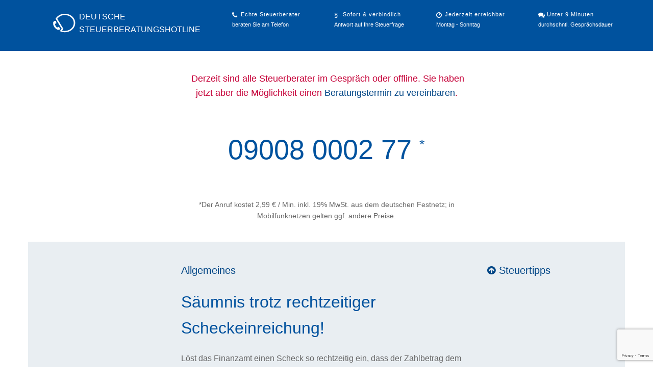

--- FILE ---
content_type: text/html; charset=UTF-8
request_url: https://www.deutsche-steuerberatungshotline.de/news/saeumnis-trotz-rechtzeitiger-scheckeinreichung.html
body_size: 12860
content:
<!DOCTYPE html>
<html lang="de">
<head>
<script>
//window.cmp_params = "&usedesign=30929";
window.cmp_params = "&usedesign=38353";
window.cmp_privacyurl = "https://www.yourxpert.de/legal/privacy";
window.cmp_imprinturl = "/impressum";
window.cmp_tacurl = "/rechtliches";
</script>
<script>if(!("gdprAppliesGlobally" in window)){window.gdprAppliesGlobally=true}if(!("cmp_id" in window)||window.cmp_id<1){window.cmp_id=0}if(!("cmp_cdid" in window)){window.cmp_cdid="cfddb307c1269"}if(!("cmp_params" in window)){window.cmp_params=""}if(!("cmp_host" in window)){window.cmp_host="b.delivery.consentmanager.net"}if(!("cmp_cdn" in window)){window.cmp_cdn="cdn.consentmanager.net"}if(!("cmp_proto" in window)){window.cmp_proto="https:"}if(!("cmp_codesrc" in window)){window.cmp_codesrc="1"}window.cmp_getsupportedLangs=function(){var b=["DE","EN","FR","IT","NO","DA","FI","ES","PT","RO","BG","ET","EL","GA","HR","LV","LT","MT","NL","PL","SV","SK","SL","CS","HU","RU","SR","ZH","TR","UK","AR","BS"];if("cmp_customlanguages" in window){for(var a=0;a<window.cmp_customlanguages.length;a++){b.push(window.cmp_customlanguages[a].l.toUpperCase())}}return b};window.cmp_getRTLLangs=function(){var a=["AR"];if("cmp_customlanguages" in window){for(var b=0;b<window.cmp_customlanguages.length;b++){if("r" in window.cmp_customlanguages[b]&&window.cmp_customlanguages[b].r){a.push(window.cmp_customlanguages[b].l)}}}return a};window.cmp_getlang=function(a){if(typeof(a)!="boolean"){a=true}if(a&&typeof(cmp_getlang.usedlang)=="string"&&cmp_getlang.usedlang!==""){return cmp_getlang.usedlang}return window.cmp_getlangs()[0]};window.cmp_getlangs=function(){var g=window.cmp_getsupportedLangs();var c=[];var f=location.hash;var e=location.search;var j="cmp_params" in window?window.cmp_params:"";var a="languages" in navigator?navigator.languages:[];if(f.indexOf("cmplang=")!=-1){c.push(f.substr(f.indexOf("cmplang=")+8,2).toUpperCase())}else{if(e.indexOf("cmplang=")!=-1){c.push(e.substr(e.indexOf("cmplang=")+8,2).toUpperCase())}else{if(j.indexOf("cmplang=")!=-1){c.push(j.substr(j.indexOf("cmplang=")+8,2).toUpperCase())}else{if("cmp_setlang" in window&&window.cmp_setlang!=""){c.push(window.cmp_setlang.toUpperCase())}else{if("cmp_langdetect" in window&&window.cmp_langdetect==1){c.push(window.cmp_getPageLang())}else{if(a.length>0){for(var d=0;d<a.length;d++){c.push(a[d])}}if("language" in navigator){c.push(navigator.language)}if("userLanguage" in navigator){c.push(navigator.userLanguage)}}}}}}var h=[];for(var d=0;d<c.length;d++){var b=c[d].toUpperCase();if(b.length<2){continue}if(g.indexOf(b)!=-1){h.push(b)}else{if(b.indexOf("-")!=-1){b=b.substr(0,2)}if(g.indexOf(b)!=-1){h.push(b)}}}if(h.length==0&&typeof(cmp_getlang.defaultlang)=="string"&&cmp_getlang.defaultlang!==""){return[cmp_getlang.defaultlang.toUpperCase()]}else{return h.length>0?h:["EN"]}};window.cmp_getPageLangs=function(){var a=window.cmp_getXMLLang();if(a!=""){a=[a.toUpperCase()]}else{a=[]}a=a.concat(window.cmp_getLangsFromURL());return a.length>0?a:["EN"]};window.cmp_getPageLang=function(){var a=window.cmp_getPageLangs();return a.length>0?a[0]:""};window.cmp_getLangsFromURL=function(){var c=window.cmp_getsupportedLangs();var b=location;var m="toUpperCase";var g=b.hostname[m]()+".";var a=b.pathname[m]()+"/";var f=[];for(var e=0;e<c.length;e++){var j=a.substring(0,c[e].length+1);if(g.substring(0,c[e].length+1)==c[e]+"."){f.push(c[e][m]())}else{if(c[e].length==5){var k=c[e].substring(3,5)+"-"+c[e].substring(0,2);if(g.substring(0,k.length+1)==k+"."){f.push(c[e][m]())}}else{if(j==c[e]+"/"||j=="/"+c[e]){f.push(c[e][m]())}else{if(j==c[e].replace("-","/")+"/"||j=="/"+c[e].replace("-","/")){f.push(c[e][m]())}else{if(c[e].length==5){var k=c[e].substring(3,5)+"-"+c[e].substring(0,2);var h=a.substring(0,k.length+1);if(h==k+"/"||h==k.replace("-","/")+"/"){f.push(c[e][m]())}}}}}}}return f};window.cmp_getXMLLang=function(){var c=document.getElementsByTagName("html");if(c.length>0){var c=c[0]}else{c=document.documentElement}if(c&&c.getAttribute){var a=c.getAttribute("xml:lang");if(typeof(a)!="string"||a==""){a=c.getAttribute("lang")}if(typeof(a)=="string"&&a!=""){var b=window.cmp_getsupportedLangs();return b.indexOf(a.toUpperCase())!=-1?a:""}else{return""}}};(function(){var B=document;var C=B.getElementsByTagName;var o=window;var t="";var h="";var k="";var D=function(e){var i="cmp_"+e;e="cmp"+e+"=";var d="";var l=e.length;var G=location;var H=G.hash;var w=G.search;var u=H.indexOf(e);var F=w.indexOf(e);if(u!=-1){d=H.substring(u+l,9999)}else{if(F!=-1){d=w.substring(F+l,9999)}else{return i in o&&typeof(o[i])!=="function"?o[i]:""}}var E=d.indexOf("&");if(E!=-1){d=d.substring(0,E)}return d};var j=D("lang");if(j!=""){t=j;k=t}else{if("cmp_getlang" in o){t=o.cmp_getlang().toLowerCase();h=o.cmp_getlangs().slice(0,3).join("_");k=o.cmp_getPageLangs().slice(0,3).join("_");if("cmp_customlanguages" in o){var m=o.cmp_customlanguages;for(var x=0;x<m.length;x++){var a=m[x].l.toLowerCase();if(a==t){t="en"}}}}}var q=("cmp_proto" in o)?o.cmp_proto:"https:";if(q!="http:"&&q!="https:"){q="https:"}var n=("cmp_ref" in o)?o.cmp_ref:location.href;if(n.length>300){n=n.substring(0,300)}var z=function(d){var I=B.createElement("script");I.setAttribute("data-cmp-ab","2");I.type="text/javascript";I.async=true;I.src=d;var H=["body","div","span","script","head"];var w="currentScript";var F="parentElement";var l="appendChild";var G="body";if(B[w]&&B[w][F]){B[w][F][l](I)}else{if(B[G]){B[G][l](I)}else{for(var u=0;u<H.length;u++){var E=C(H[u]);if(E.length>0){E[0][l](I);break}}}}};var b=D("design");var c=D("regulationkey");var y=D("gppkey");var s=D("att");var f=o.encodeURIComponent;var g=false;try{g=B.cookie.length>0}catch(A){g=false}var p=q+"//"+o.cmp_host+"/delivery/cmp.php?";p+=("cmp_id" in o&&o.cmp_id>0?"id="+o.cmp_id:"")+("cmp_cdid" in o?"&cdid="+o.cmp_cdid:"")+"&h="+f(n);p+=(b!=""?"&cmpdesign="+f(b):"")+(c!=""?"&cmpregulationkey="+f(c):"")+(y!=""?"&cmpgppkey="+f(y):"");p+=(s!=""?"&cmpatt="+f(s):"")+("cmp_params" in o?"&"+o.cmp_params:"")+(g?"&__cmpfcc=1":"");z(p+"&l="+f(t)+"&ls="+f(h)+"&lp="+f(k)+"&o="+(new Date()).getTime());var r="js";var v=D("debugunminimized")!=""?"":".min";if(D("debugcoverage")=="1"){r="instrumented";v=""}if(D("debugtest")=="1"){r="jstests";v=""}z(q+"//"+o.cmp_cdn+"/delivery/"+r+"/cmp_final"+v+".js")})();window.cmp_addFrame=function(b){if(!window.frames[b]){if(document.body){var a=document.createElement("iframe");a.style.cssText="display:none";if("cmp_cdn" in window&&"cmp_ultrablocking" in window&&window.cmp_ultrablocking>0){a.src="//"+window.cmp_cdn+"/delivery/empty.html"}a.name=b;a.setAttribute("title","Intentionally hidden, please ignore");a.setAttribute("role","none");a.setAttribute("tabindex","-1");document.body.appendChild(a)}else{window.setTimeout(window.cmp_addFrame,10,b)}}};window.cmp_rc=function(c,b){var l="";try{l=document.cookie}catch(h){l=""}var j="";var f=0;var g=false;while(l!=""&&f<100){f++;while(l.substr(0,1)==" "){l=l.substr(1,l.length)}var k=l.substring(0,l.indexOf("="));if(l.indexOf(";")!=-1){var m=l.substring(l.indexOf("=")+1,l.indexOf(";"))}else{var m=l.substr(l.indexOf("=")+1,l.length)}if(c==k){j=m;g=true}var d=l.indexOf(";")+1;if(d==0){d=l.length}l=l.substring(d,l.length)}if(!g&&typeof(b)=="string"){j=b}return(j)};window.cmp_stub=function(){var a=arguments;__cmp.a=__cmp.a||[];if(!a.length){return __cmp.a}else{if(a[0]==="ping"){if(a[1]===2){a[2]({gdprApplies:gdprAppliesGlobally,cmpLoaded:false,cmpStatus:"stub",displayStatus:"hidden",apiVersion:"2.2",cmpId:31},true)}else{a[2](false,true)}}else{if(a[0]==="getUSPData"){a[2]({version:1,uspString:window.cmp_rc("__cmpccpausps","1---")},true)}else{if(a[0]==="getTCData"){__cmp.a.push([].slice.apply(a))}else{if(a[0]==="addEventListener"||a[0]==="removeEventListener"){__cmp.a.push([].slice.apply(a))}else{if(a.length==4&&a[3]===false){a[2]({},false)}else{__cmp.a.push([].slice.apply(a))}}}}}}};window.cmp_gpp_ping=function(){return{gppVersion:"1.1",cmpStatus:"stub",cmpDisplayStatus:"hidden",signalStatus:"not ready",supportedAPIs:["5:tcfcav1","7:usnat","8:usca","9:usva","10:usco","11:usut","12:usct"],cmpId:31,sectionList:[],applicableSections:[0],gppString:"",parsedSections:{}}};window.cmp_gppstub=function(){var c=arguments;__gpp.q=__gpp.q||[];if(!c.length){return __gpp.q}var h=c[0];var g=c.length>1?c[1]:null;var f=c.length>2?c[2]:null;var a=null;var j=false;if(h==="ping"){a=window.cmp_gpp_ping();j=true}else{if(h==="addEventListener"){__gpp.e=__gpp.e||[];if(!("lastId" in __gpp)){__gpp.lastId=0}__gpp.lastId++;var d=__gpp.lastId;__gpp.e.push({id:d,callback:g});a={eventName:"listenerRegistered",listenerId:d,data:true,pingData:window.cmp_gpp_ping()};j=true}else{if(h==="removeEventListener"){__gpp.e=__gpp.e||[];a=false;for(var e=0;e<__gpp.e.length;e++){if(__gpp.e[e].id==f){__gpp.e[e].splice(e,1);a=true;break}}j=true}else{__gpp.q.push([].slice.apply(c))}}}if(a!==null&&typeof(g)==="function"){g(a,j)}};window.cmp_msghandler=function(d){var a=typeof d.data==="string";try{var c=a?JSON.parse(d.data):d.data}catch(f){var c=null}if(typeof(c)==="object"&&c!==null&&"__cmpCall" in c){var b=c.__cmpCall;window.__cmp(b.command,b.parameter,function(h,g){var e={__cmpReturn:{returnValue:h,success:g,callId:b.callId}};d.source.postMessage(a?JSON.stringify(e):e,"*")})}if(typeof(c)==="object"&&c!==null&&"__uspapiCall" in c){var b=c.__uspapiCall;window.__uspapi(b.command,b.version,function(h,g){var e={__uspapiReturn:{returnValue:h,success:g,callId:b.callId}};d.source.postMessage(a?JSON.stringify(e):e,"*")})}if(typeof(c)==="object"&&c!==null&&"__tcfapiCall" in c){var b=c.__tcfapiCall;window.__tcfapi(b.command,b.version,function(h,g){var e={__tcfapiReturn:{returnValue:h,success:g,callId:b.callId}};d.source.postMessage(a?JSON.stringify(e):e,"*")},b.parameter)}if(typeof(c)==="object"&&c!==null&&"__gppCall" in c){var b=c.__gppCall;window.__gpp(b.command,function(h,g){var e={__gppReturn:{returnValue:h,success:g,callId:b.callId}};d.source.postMessage(a?JSON.stringify(e):e,"*")},"parameter" in b?b.parameter:null,"version" in b?b.version:1)}};window.cmp_setStub=function(a){if(!(a in window)||(typeof(window[a])!=="function"&&typeof(window[a])!=="object"&&(typeof(window[a])==="undefined"||window[a]!==null))){window[a]=window.cmp_stub;window[a].msgHandler=window.cmp_msghandler;window.addEventListener("message",window.cmp_msghandler,false)}};window.cmp_setGppStub=function(a){if(!(a in window)||(typeof(window[a])!=="function"&&typeof(window[a])!=="object"&&(typeof(window[a])==="undefined"||window[a]!==null))){window[a]=window.cmp_gppstub;window[a].msgHandler=window.cmp_msghandler;window.addEventListener("message",window.cmp_msghandler,false)}};if(!("cmp_noiframepixel" in window)){window.cmp_addFrame("__cmpLocator")}if((!("cmp_disableusp" in window)||!window.cmp_disableusp)&&!("cmp_noiframepixel" in window)){window.cmp_addFrame("__uspapiLocator")}if((!("cmp_disabletcf" in window)||!window.cmp_disabletcf)&&!("cmp_noiframepixel" in window)){window.cmp_addFrame("__tcfapiLocator")}if((!("cmp_disablegpp" in window)||!window.cmp_disablegpp)&&!("cmp_noiframepixel" in window)){window.cmp_addFrame("__gppLocator")}window.cmp_setStub("__cmp");if(!("cmp_disabletcf" in window)||!window.cmp_disabletcf){window.cmp_setStub("__tcfapi")}if(!("cmp_disableusp" in window)||!window.cmp_disableusp){window.cmp_setStub("__uspapi")}if(!("cmp_disablegpp" in window)||!window.cmp_disablegpp){window.cmp_setGppStub("__gpp")};
window.cmp_addFrame("__cmapiLocator");
window.cmp_addFrame("__tcfapiLocator");//remove this line to remove IAB TCF v2 support
window.cmp_setStub("__cmapi");
window.cmp_setStub("__tcfapi");//remove this line to remove IAB TCF v2 support
</script>
<meta http-equiv="Content-Type" content="text/html; charset=utf-8" />
<meta name="author" content="yourXpert GmbH" />
<meta name="viewport" content="width=device-width, initial-scale=1.0" />
<meta name="description" content="Löst das Finanzamt einen Scheck so rechtzeitig ein, dass der Zahlbetrag dem Konto des Finanzamts noch innerhalb der Zahlungsfrist gutgeschr..." />
<link rel="shortcut icon" href="/images/favicon/favicon.png" />
<link rel="stylesheet" type="text/css" href="/assets/825f2bfe/jui/css/base/jquery-ui.css" />
<link rel="stylesheet" type="text/css" href="/css/dsbh.css" />
<link rel="stylesheet" type="text/css" href="/css/bootstrap.min.css" />
<link rel="stylesheet" type="text/css" href="/font-awesome-4.7.0/css/font-awesome.min.css" />
<script type="text/javascript">
/*<![CDATA[*/

		window['gtag_enable_tcf_support'] = true;
		window.dataLayer = window.dataLayer || [];
		function gtag(){dataLayer.push(arguments);}
		gtag('js', new Date());
		gtag('consent', 'default', {'ad_storage': 'denied','ad_user_data': 'denied','ad_personalization': 'denied','analytics_storage': 'denied'});
		gtag('config', 'G-RP88PJ9HTG', {"anonymize_ip":true,"link_attribution":true,"available_experts":0});	
			function loadWithConsent(vendorId, requiredPurposes, onConsentCallback) {
			window.__tcfapi('addEventListener', 2, function (tcData) {
				if (tcData.cmpStatus !== 'error' && (tcData.eventStatus === 'useractioncomplete' || tcData.eventStatus === 'tcloaded' )) {
				// check if consent is required and if the user has given it
				if (
						// gdpr does not apply, so we can always invoke 3rd party code
						!tcData.gdprApplies ||
						// check the specific vendor for consent
						(!!tcData.vendor.consents[vendorId] &&
						 // check all required purposes for the vendor
						 requiredPurposes.every(function(purposeId) {
							 return !!tcData.purpose.consents[purposeId];
							 })
						)
				   ) {
				onConsentCallback();
				}

				// remove listener if consent is available
				if (tcData.listenerId) {
				window.__tcfapi('removeEventListener', 2, function() {
						}, tcData.listenerId);
				}
				}
			});
			}

			loadWithConsent(755, [ 1, 3, 4, 7, 9, 10 ], function() {
				gtag('consent', 'update', {'ad_storage': 'granted','ad_user_data': 'granted','ad_personalization': 'granted','analytics_storage': 'granted'});
			});
	
/*]]>*/
</script>
<script type="text/javascript" src="/assets/825f2bfe/jquery.min.js"></script>
<script type="text/javascript" src="/assets/825f2bfe/jui/js/jquery-ui.min.js"></script>
<script type="text/javascript" src="/js/jquery.raty.min.js"></script>
<script type="text/javascript" src="/js/jquery.bxslider.min.js"></script>
<title>Säumnis trotz rechtzeitiger Scheckeinreichung!</title>
</head>

<body>
<div class="branding">
    <div class="container">
    	<div class="row">
    	    <div class="span4">
        	    <div class="logo-img">
        	        <a href="/">
        	            <img src="/images/steuerhotline_logo.png" alt="Deutsche Steuerberatungshotline" />
        	        </a>
        	    </div>
        	    <div class="logo-text">
        	        <a href="/">
        	            <div>Deutsche</div>
        	            <div><strong>Steuerberatungs</strong>hotline</div>
        	        </a>
        	    </div>
	        </div>
    	    <div class="span2">
    	        <strong class="phone">Echte Steuerberater</strong>
    	        <div>beraten Sie am Telefon</div>
    	    </div>
    	    <div class="span2">
    	        <strong class="legal">Sofort &amp; verbindlich</strong>
    	        <div>Antwort auf Ihre Steuerfrage</div>
    	    </div>
    	    <div class="span2">
    	        <strong class="time">Jederzeit erreichbar</strong>
				<div>Montag - Sonntag</div>
    	    </div>
    	    <div class="span2">
    	        <strong class="comment">Unter 9 Minuten</strong>
    	        <div>durchschntl. Gesprächsdauer</div>
    	    </div>
    	    <div class="clearfix"></div>
    	</div>
    	<div class="clearfix"></div>
    </div>
</div>
<div class="container">
    <div class="row">
        <div class="span6 offset3">
            <div class="large-number" style="margin: 40px 0 30px; text-align: center;">
												                <p class="accStatus occupied">
                    <!--<i class="fa fa-circle" style="font-size: 7px; line-height: 13px; vertical-align: middle;"></i>-->
                    &nbsp;<span class="text" style="font-size:1.1em">Derzeit sind alle Steuerberater im Gespräch oder offline. Sie haben jetzt aber die Möglichkeit einen <a href="/#hotline">Beratungstermin zu vereinbaren</a>.</span>
                </p>
				                <div class="large-number">
                    <p class="number">09008 0002 77 <span style="font-size:0.5em;vertical-align:super">*</span></p>
                    <p class="info">*Der Anruf kostet 2,99 € / Min. inkl. 19% MwSt. aus dem deutschen Festnetz; in Mobilfunknetzen gelten ggf. andere Preise.</p>
                </div>

            </div>
    	</div>
    </div>
</div>


	<div itemscope itemtype="http://schema.org/AccountingService">
			<div class="content">
	<div class="container">
		<div class="row">
			<div class="span6 offset3">
				<p class="lead">
																<a href="/news-allgmeines">Allgemeines</a>									</p>

				<div class="page-header">
					<h1>Säumnis trotz rechtzeitiger Scheckeinreichung!</h1>
				</div>
				<p>Löst das Finanzamt einen Scheck so rechtzeitig ein, dass der Zahlbetrag dem Konto des Finanzamts noch innerhalb der Zahlungsfrist gutgeschrieben wird, kann trotzdem eine Säumnis vorliegen. Dies hat der Bundesfinanzhof mit Urteil vom 28.8.2012 (Az. VII R 71/11) entschieden. </p><p></p><p>Werden Steuern nicht pünktlich bezahlt, erhebt das Finanzamt einen Säumniszuschlag von 1 % für jeden angefangenen Monat, und zwar auch dann, wenn die Zahlung nur um einen oder zwei Tage verspätet eingeht. Wann eine Steuer als &quot;bezahlt&quot; anzusehen ist, regelt die Abgabenordnung. Übergibt der Steuerpflichtige dem Finanzamt einen Bankscheck, gilt die Steuer erst am dritten Tag nach Eingang des Schecks beim Finanzamt als bezahlt. Das gilt auch dann, wenn die Bank dem Finanzamt den Steuerbetrag bereits am nächsten oder übernächsten Tag gutschreibt, der Scheck also schneller als von der Abgabenordnung (typisierend) unterstellt eingelöst wird. Auch in diesem Fall darf ein Säumniszuschlag erhoben werden. </p><p></p><p>Die Drei-Tage-Regel soll das Verwaltungsverfahren vereinfachen (das Finanzamt muss den Zahlungseingang nicht im Einzelfall ermitteln). Auch wenn aufgrund programmgesteuerter elektronischer Datenverarbeitung der tatsächliche Zahlungseingang erfasst werden könnte, ist die Regelung verfassungsrechtlich nicht zu beanstanden. Denn der Steuerpflichtige kann die Gefahr des Entstehens von Säumniszuschlägen ohne weiteres durch eine rechtzeitige Scheckeinreichung ausschließen. </p><p></p><p>Der Entscheidung liegt ein Fall zugrunde, in dem sich der Steuerpflichtige dagegen wehrte, dass das Finanzamt gegen ihn einen Säumniszuschlag von 8,50  festgesetzt hatte, obwohl die Bank den von ihm übersandten Scheck am Fälligkeitstag der Steuer eingelöst hatte, das Finanzamt also am Fälligkeitstag über den Zahlbetrag bereits verfügen konnte. </p><p></p><p>(BFH / Redaktion)</p><p></p><p>Für weitere Details oder Rückfragen stehen Ihnen die teilnehmenden Steuerberater der Deutschen-Steuerberatungshotline unter der Telefonnummer 0900 / 1000 277 - 0 gerne zur Verfügung. Der Anruf kostet 1,99 EUR/ Min. inkl. 19% MwSt aus dem dt. Festnetz; in Mobilfunknetzen gelten ggf. andere Preise. Die Abrechnung erfolgt sekundengenau.</p><p></p><p>Hinweis: Die Steuernews sind urheberrechtlich geschützt. Alle Rechte an den Artikeln liegen, sofern nicht anders vermerkt, bei der Deutschen-Steuerberatungshotline. Nachdruck, Verwendung auf Internetseiten (auch Kopien in Foren) und Veröffentlichung, auch auszugsweise, sind nur mit schriftlicher Genehmigung gestattet. Wenn Sie unsere Steuernews für so wichtig halten, dass Sie sie weitergeben möchten, belassen Sie es bei einem Hinweis, den Sie mit dem kompletten Artikel auf unserer Internetseite verlinken. Danke.</p>			</div>
			<div class="span3">
				<p class="lead">
					<a href="/news"><i class="fa fa-arrow-circle-up"></i> Steuertipps</a>
				</p>
			</div>
		</div>
	</div>
</div>
<div class="content content-shadow">
    <div class="container">
        <div class="row">
            <div class="span6 offset3">
                                <h2>Für weitere Fragen und Details</h2>
										<div style="margin: 50px 0px;">
                    <p class="lead occupied" style="line-height:1.2em;font-size: 30px;">Aktuell sind leider alle Steuerberater im Gespräch oder offline</p>
                    <p class="lead">Sie haben aber die Möglichkeit, jetzt einen Termin zu vereinbaren. Geben Sie hierfür bitte drei Terminvorschläge an. Ein passender Steuerberater wird Sie dann an Ihrem Wunschtermin beraten.</p>
					<script src="https://www.google.com/recaptcha/api.js"></script>
<script>
function onSubmit(token) {
	document.getElementById("dsbh-appointment-_appt_form-form").submit();
}
</script>

<div class="form">



<form id="dsbh-appointment-_appt_form-form" action="/" method="post">
<input type="hidden" value="QkxvZGwyVm41NloyUzJBYWt0YzBxTHFIT2VTeVZuZVV_3To2WOT3I9i7fayWXH-rurLUHPpHmsRdulvJIusIRw==" name="YII_CSRF_TOKEN" />
	<div class="frow">
		<label for="DsbhAppointment_email">Ihre E-Mail-Adresse</label>		<input name="DsbhAppointment[email]" id="DsbhAppointment_email" type="text" maxlength="128" />			</div>

	<div class="frow">
		<label for="DsbhAppointment_topic">Um was geht es?</label>		<input name="DsbhAppointment[topic]" id="DsbhAppointment_topic" type="text" />			</div>

			    <div class="frow">
        <label for="DsbhAppointment_appointment_1">Erster Terminvorschlag</label>        <input size="10" style="width:auto" id="DsbhAppointment_appt_date_1" type="text" value="29.01.2026" name="DsbhAppointment[appt_date_1]" />        <select style="width:auto" name="DsbhAppointment[appt_hour_1]" id="DsbhAppointment_appt_hour_1">
<option value="00">00</option>
<option value="01">01</option>
<option value="02">02</option>
<option value="03">03</option>
<option value="04">04</option>
<option value="05">05</option>
<option value="06">06</option>
<option value="07">07</option>
<option value="08">08</option>
<option value="09">09</option>
<option value="10">10</option>
<option value="11">11</option>
<option value="12">12</option>
<option value="13">13</option>
<option value="14">14</option>
<option value="15">15</option>
<option value="16" selected="selected">16</option>
<option value="17">17</option>
<option value="18">18</option>
<option value="19">19</option>
<option value="20">20</option>
<option value="21">21</option>
<option value="22">22</option>
<option value="23">23</option>
</select>:
        <select style="width:auto" name="DsbhAppointment[appt_minute_1]" id="DsbhAppointment_appt_minute_1">
<option value="00" selected="selected">00</option>
<option value="05">05</option>
<option value="10">10</option>
<option value="15">15</option>
<option value="20">20</option>
<option value="25">25</option>
<option value="30">30</option>
<option value="35">35</option>
<option value="40">40</option>
<option value="45">45</option>
<option value="50">50</option>
<option value="55">55</option>
</select> Uhr
	    </div>
			    <div class="frow">
        <label for="DsbhAppointment_appointment_2">Zweiter Terminvorschlag</label>        <input size="10" style="width:auto" id="DsbhAppointment_appt_date_2" type="text" value="30.01.2026" name="DsbhAppointment[appt_date_2]" />        <select style="width:auto" name="DsbhAppointment[appt_hour_2]" id="DsbhAppointment_appt_hour_2">
<option value="00">00</option>
<option value="01">01</option>
<option value="02">02</option>
<option value="03">03</option>
<option value="04">04</option>
<option value="05">05</option>
<option value="06">06</option>
<option value="07">07</option>
<option value="08">08</option>
<option value="09">09</option>
<option value="10">10</option>
<option value="11">11</option>
<option value="12">12</option>
<option value="13">13</option>
<option value="14" selected="selected">14</option>
<option value="15">15</option>
<option value="16">16</option>
<option value="17">17</option>
<option value="18">18</option>
<option value="19">19</option>
<option value="20">20</option>
<option value="21">21</option>
<option value="22">22</option>
<option value="23">23</option>
</select>:
        <select style="width:auto" name="DsbhAppointment[appt_minute_2]" id="DsbhAppointment_appt_minute_2">
<option value="00" selected="selected">00</option>
<option value="05">05</option>
<option value="10">10</option>
<option value="15">15</option>
<option value="20">20</option>
<option value="25">25</option>
<option value="30">30</option>
<option value="35">35</option>
<option value="40">40</option>
<option value="45">45</option>
<option value="50">50</option>
<option value="55">55</option>
</select> Uhr
	    </div>
			    <div class="frow">
        <label for="DsbhAppointment_appointment_3">Dritter Terminvorschlag</label>        <input size="10" style="width:auto" id="DsbhAppointment_appt_date_3" type="text" value="31.01.2026" name="DsbhAppointment[appt_date_3]" />        <select style="width:auto" name="DsbhAppointment[appt_hour_3]" id="DsbhAppointment_appt_hour_3">
<option value="00">00</option>
<option value="01">01</option>
<option value="02">02</option>
<option value="03">03</option>
<option value="04">04</option>
<option value="05">05</option>
<option value="06">06</option>
<option value="07">07</option>
<option value="08">08</option>
<option value="09">09</option>
<option value="10">10</option>
<option value="11">11</option>
<option value="12">12</option>
<option value="13">13</option>
<option value="14" selected="selected">14</option>
<option value="15">15</option>
<option value="16">16</option>
<option value="17">17</option>
<option value="18">18</option>
<option value="19">19</option>
<option value="20">20</option>
<option value="21">21</option>
<option value="22">22</option>
<option value="23">23</option>
</select>:
        <select style="width:auto" name="DsbhAppointment[appt_minute_3]" id="DsbhAppointment_appt_minute_3">
<option value="00" selected="selected">00</option>
<option value="05">05</option>
<option value="10">10</option>
<option value="15">15</option>
<option value="20">20</option>
<option value="25">25</option>
<option value="30">30</option>
<option value="35">35</option>
<option value="40">40</option>
<option value="45">45</option>
<option value="50">50</option>
<option value="55">55</option>
</select> Uhr
	    </div>
	

	<div class="frow buttons" style="margin-top: 20px">
		<button class="btn btn-blue g-recaptcha" data-sitekey="6LeiJdMjAAAAADuLZelWEr48I9WeklnAeYPui216" data-callback="onSubmit" data-action="dsbhappointment" name="yt0" type="button">Beratungstermin vereinbaren</button>	</div>

</form>
</div><!-- form -->
                </div>
			                <div class="clearfix"></div>

            </div>
        </div>
    </div>
</div>
<div class="content">
    <div class="container">
        <div class="row">
            <div class="span6 offset3">
                <h2>Kundenbewertungen zur <span itemprop="name">Deutschen Steuerberatungshotline</span></h2>
                <p class="lead">Das sagen bisherige Anrufer:</p>
                <div class="slider">
															<div>
						<div class="row">
														<div class="span3">
								<div>
									<span class="rating" data-score="5" data-readonly="true"></span>
								</div>
								<blockquote>&quot;Vielen Dank für die sehr schnelle und aufschlussreiche Einschätzung.&quot;</blockquote>
									<br />
									28.01.2026							</div>
														<div class="span3">
								<div>
									<span class="rating" data-score="5" data-readonly="true"></span>
								</div>
								<blockquote>&quot;Schnelle, zügige Antwort, perfekt.
Allerdings nicht gerade preiswert.
&quot;</blockquote>
									<br />
									28.01.2026							</div>
														<div class="clearfix"></div>
						</div>
					</div>
										<div>
						<div class="row">
														<div class="span3">
								<div>
									<span class="rating" data-score="5" data-readonly="true"></span>
								</div>
								<blockquote>&quot;Hervorragende Beratung, sehr sehr ausführlich sodass keine Fragen übrig bleiben.&quot;</blockquote>
									<br />
									27.01.2026							</div>
														<div class="span3">
								<div>
									<span class="rating" data-score="5" data-readonly="true"></span>
								</div>
								<blockquote>&quot;Beratung ausführlicher als gedacht, kann ich nur jedem empfehlen.&quot;</blockquote>
									<br />
									27.01.2026							</div>
														<div class="clearfix"></div>
						</div>
					</div>
										<div>
						<div class="row">
														<div class="span3">
								<div>
									<span class="rating" data-score="5" data-readonly="true"></span>
								</div>
								<blockquote>&quot;Herr Wegner, hat mich kompetent, umfangreich und gut verständlich zügig beraten. Kann ich nur weiterempfehlen.&quot;</blockquote>
									<br />
									27.01.2026							</div>
														<div class="span3">
								<div>
									<span class="rating" data-score="5" data-readonly="true"></span>
								</div>
								<blockquote>&quot;Ich möchte mich herzlich bei Ihnen für Ihre schnelle, detaillierte und äußerst professionelle Arbeit bedanken. Besonders schätze ich, wie Sie mir geholfen haben, den gesamten Sigorta-Karmaşası zu klären, der durch das Arbeiten im Ausland und das Leben in Deutschland entstanden ist. Ihre präzise Analyse und die klaren Empfehlungen haben mir enorm geholfen, die richtige Vorgehensweise zu finden und die notwendigen Schritte für die Krankenversicherung zu verstehen. Vielen Dank für Ihre wert

Mit freundlichen Grüßen,&quot;</blockquote>
									<br />
									27.01.2026							</div>
														<div class="clearfix"></div>
						</div>
					</div>
										<div>
						<div class="row">
														<div class="span3">
								<div>
									<span class="rating" data-score="5" data-readonly="true"></span>
								</div>
								<blockquote>&quot;Herr Wegner hat in kurzer Zeit umfangreich, professionell und zu meiner Zufriedenheit geantwortet. Ich kann ihn sehr weiterempfehlen.&quot;</blockquote>
									<br />
									27.01.2026							</div>
														<div class="span3">
								<div>
									<span class="rating" data-score="5" data-readonly="true"></span>
								</div>
								<blockquote>&quot;Sehr tiefgreifende Beratung im Hinblick auf strategische und plausible Steuerzusammenhänge.&quot;</blockquote>
									<br />
									26.01.2026							</div>
														<div class="clearfix"></div>
						</div>
					</div>
										<div>
						<div class="row">
														<div class="span3">
								<div>
									<span class="rating" data-score="5" data-readonly="true"></span>
								</div>
								<blockquote>&quot;Nachdem ich mich an Herrn Hannu Wegner gewandt hatte, erhielt ich eine schnelle, detaillierte, präzise und absolut professionelle Antwort. Ich war mir nicht sicher, aber es hat sich gelohnt, denn es war eine gute Entscheidung. Das werde ich bei zukünftigen Anfragen definitiv berücksichtigen. Vielen Dank.&quot;</blockquote>
									<br />
									24.01.2026							</div>
														<div class="span3">
								<div>
									<span class="rating" data-score="5" data-readonly="true"></span>
								</div>
								<blockquote>&quot;vielen dank
sehr ausführliche und gründliche Auflösung des Steuersachverhaltes&quot;</blockquote>
									<br />
									24.01.2026							</div>
														<div class="clearfix"></div>
						</div>
					</div>
										<div>
						<div class="row">
														<div class="span3">
								<div>
									<span class="rating" data-score="4.5" data-readonly="true"></span>
								</div>
								<blockquote>&quot;Sehr umfassende und strukturierte Erklärungen (nicht immer einfach für einen Laien zu verstehen, aber das liegt wohl eher am dt. Steuergesetz) schnelle Reaktionszeit. Hätte mir ein kurzes Abstimmungsgespäch am Telefon gewünscht, aber dies gibt wohl der hinterlegte Prozess nicht her. Im Ganzen war ich sehr zufrieden &quot;</blockquote>
									<br />
									23.01.2026							</div>
														<div class="span3">
								<div>
									<span class="rating" data-score="5" data-readonly="true"></span>
								</div>
								<blockquote>&quot;vielen dank für die strukturelle gliederung und den überblick. sehr hilfreich.&quot;</blockquote>
									<br />
									22.01.2026							</div>
														<div class="clearfix"></div>
						</div>
					</div>
										<div>
						<div class="row">
														<div class="span3">
								<div>
									<span class="rating" data-score="5" data-readonly="true"></span>
								</div>
								<blockquote>&quot;Meine Fragen wurden sehr ausführlich und gut verständlich beantwortet und auch sich aus der Antwort ergebende neue Themenbereiche direkt mit erläutert. Alles wurde zu meiner vollsten Zufriedenheit geklärt. Vielen Dank auch für die sehr schnelle Bearbeitung. &quot;</blockquote>
									<br />
									22.01.2026							</div>
														<div class="span3">
								<div>
									<span class="rating" data-score="5" data-readonly="true"></span>
								</div>
								<blockquote>&quot;sehr ausführliche Antwort und auch verständlich erklärt&quot;</blockquote>
									<br />
									21.01.2026							</div>
														<div class="clearfix"></div>
						</div>
					</div>
										<div>
						<div class="row">
														<div class="span3">
								<div>
									<span class="rating" data-score="5" data-readonly="true"></span>
								</div>
								<blockquote>&quot;es erfolgte eine sehr ausführliche und gründliche beratung. toll. vielen dank.&quot;</blockquote>
									<br />
									21.01.2026							</div>
														<div class="span3">
								<div>
									<span class="rating" data-score="5" data-readonly="true"></span>
								</div>
								<blockquote>&quot;Ausgesprochen gute Beratung!&quot;</blockquote>
									<br />
									21.01.2026							</div>
														<div class="clearfix"></div>
						</div>
					</div>
										<div>
						<div class="row">
														<div class="span3">
								<div>
									<span class="rating" data-score="5" data-readonly="true"></span>
								</div>
								<blockquote>&quot;Sehr solide Beratung. 
Ich bleibe definitiv! &quot;</blockquote>
									<br />
									21.01.2026							</div>
														<div class="span3">
								<div>
									<span class="rating" data-score="5" data-readonly="true"></span>
								</div>
								<blockquote>&quot;Herr Lorenz hat uns öfter beraten.Wir sind sehr zufrieden Mit einfachen Worten und Vorschlägen half er uns diesmal dabei Einspruch gegen das Ergebnis der Steuererklärung einzulegen.
Gerne immer wiede sehr zum empfehlen.&quot;</blockquote>
									<br />
									20.01.2026							</div>
														<div class="clearfix"></div>
						</div>
					</div>
										<div>
						<div class="row">
														<div class="span3">
								<div>
									<span class="rating" data-score="4.5" data-readonly="true"></span>
								</div>
								<blockquote>&quot;Auf jeden Fall fünf Sterne, aber ich warte noch auf die Antwort von Herrn Wegner zu meiner letzten Frage.&quot;</blockquote>
									<br />
									20.01.2026							</div>
														<div class="span3">
								<div>
									<span class="rating" data-score="5" data-readonly="true"></span>
								</div>
								<blockquote>&quot;Bin mit der Beratung sehr zufrieden. Es wurde sehr umfangreich auf meine Fragen eingegangen und auch gut verständlich beantwortet. 
Ich nutze dieses Portal gerne wieder. &quot;</blockquote>
									<br />
									20.01.2026							</div>
														<div class="clearfix"></div>
						</div>
					</div>
									</div>
			</div>
			<div class="clearfix"></div>
            <div class="span6 offset6">
								<i itemprop="aggregateRating" itemscope itemtype="http://schema.org/AggregateRating"><span itemprop="ratingValue">4,8</span> von <span itemprop="bestRating">5</span> Sterne auf der Grundlage von <span itemprop="ratingCount">6198</span> Bewertungen</i>
				<div>
				Unsere Steuerberater sind erreichbar unter <span itemprop="telephone">09008 0002 77</span>
				</div>
				<div>
				<br />
				<a href="/bewertungen">Alle Bewertungen</a>	
				</div>
            </div>
        </div>
    </div>
</div>

<div class="content">
    <div class="container">
        <div class="row">
            <div class="span6 offset3">
                <h3><a href="/news">Steuertipps</a></h3>
                <p class="lead">Immer bestens informiert</p>
																										<a href="/news-aktuelle_urteile">Aktuelle Urteile</a>											<a href="/news-steuertipp">Steuertipp</a>											<a href="/news-arbeitnehmer">Arbeitnehmer</a>										<p class="lead">
					<a href="/news/einkommensteuererklaerung-per-fax-versenden.html">Einkommensteuererklärung per Fax versenden?</a>					</p>
																					<a href="/news-steuertipp">Steuertipp</a>											<a href="/news-unternehmer">Unternehmer</a>										<p class="lead">
					<a href="/news/betriebsfeiern-werden-steuerlich-entspannter.html">Betriebsfeiern werden steuerlich entspannter</a>					</p>
																					<a href="/news-steuertipp">Steuertipp</a>											<a href="/news-einkommensteuer">Einkommensteuer</a>											<a href="/news-arbeitnehmer">Arbeitnehmer</a>										<p class="lead">
					<a href="/news/betreuungskosten-nicht-aus-den-augen-verlieren.html">Betreuungskosten nicht aus den Augen verlieren</a>					</p>
					                                
                <div class="clearfix"></div>
            </div>
            <div class="clearfix"></div>
            <div class="span3 offset6">
                <a class="btn btn-blue" href="/news">Weitere Steuertipps lesen</a>
            </div>
            <div class="clearfix"></div>
        </div>
    </div>
</div>

	</div>

<div class="content">
	<div class="container">
		<div class="row">
			<div class="span6 offset3">
				<!-- <iframe style="max-width:100%" width="560" height="270" src="https://www.yourxpert.de/questionbox?id=60&custom_track_id=default" marginheight="0" marginwidth="0" frameborder="0"></iframe> -->
				<script src="https://www.yourxpert.de/questionbox.js" async></script><div id="yourxpert-question-box-60" style="min-height:240px"></div><a style="font-family:Helvetia,Arial,sans-serif;font-size:11px;color:#e18f00;" href="https://www.yourxpert.de/?utm_source=affiliate&amp;utm_medium=link&amp;utm_campaign=affiliate-51&amp;affiliate_id=51&amp;ad_id=60&amp;custom_track_id=textlink">yourXpert: Steuerberatung Online</a>
			</div>
		</div>
	</div>
</div>


<footer>
    <div class="container">
        <div class="row">
            <div class="span4">
                <div class="logo-img">
        	        <a href="/">
        	            <img src="/images/steuerhotline_logo.png" alt="Deutsche Steuerberatungshotline" />
        	        </a>
        	    </div>
        	    <div class="logo-text">
        	        <a href="/">
        	            <div>Deutsche</div>
        	            <div><strong>Steuerberatungs</strong>hotline</div>
        	        </a>
        	    </div>
    	    </div>
    	    <div class="span8">
    	        <p class="pull-right">
    	            <a href="/rechtliches">Rechtliche Hinweise</a> &middot; <a href="/impressum">Impressum</a>
	            </p>
    	    </div>
        </div>
    </div>
</footer>

<div id="rate">
    <div id="rate-content"></div>
</div>
<script type="text/javascript" src="/assets/825f2bfe/jui/js/jquery-ui-i18n.min.js"></script>
<script type="text/javascript" src="https://www.googletagmanager.com/gtag/js?id=G-RP88PJ9HTG" async="async"></script>
<script type="text/javascript">
/*<![CDATA[*/

		$(function() {
			// star ratings
			$('.rating').raty({
path: '/images',
halfShow: false,
score: function() {
return $(this).attr('data-score');
}, 
readOnly: function() {
return ($(this).attr('data-readonly') == 'true') ? true : false;
}
});
			$('.rating').css('width', '100%');

			// content slider
			delay = 0;
			$('.slider').each(function() {
				if ($(this).children().size() <= 1) return;
				$(this).bxSlider({
pager: false,
controls: true,
nextText: '<i class="fa fa-angle-double-right"></i>',
prevText: '<i class="fa fa-angle-double-left"></i>',
adaptiveHeight: false,
auto: true,
pause: 5000,
autoDelay: (delay)
});
				delay += 1000;
				});

// rating function
$('.btn.rate').click(function(e) {
		accId = $(this).attr('data-accountantId');
		$('#rate-content').load($(this).attr('href'), function() {
			if (accId) {
			$('#rate select[name="accountant"]').val(accId);
			}
			});
		$('#rate').show('fast');
		return e.preventDefault();
		});
$('#rate').click(function() {
		$('#rate').hide('slow');
		});
$('#rate-content').click(function(e) {
		e.stopPropagation();
		});

// pagination
var maxItems = 10;
$('.paginate').each(function() {
		count = $(this).children().size();
		if (count <= maxItems) return;

		$(this).children().slice(maxItems).css('display', 'none');

		// pagination
		pagination = $('<div class="pagination"></div>');
		for (i = 1; i < Math.ceil(count / maxItems) + 1; i++) {
		var a = $('<a href="#">' + i + '</a>').click(function() {
	// display items 
	var page = 1 * $(this).text();
$('.paginate').children().css('display', 'none');
$('.paginate').children().slice(maxItems * (page - 1), maxItems * page).css('display', 'block');

// adjust pagination
before  = 4;
after = 5;
if (page <= before) {
	old = before;
	before = page - 1;
	after += old - before;
}
$(this).parent().children().css('display', 'none');
$(this).parent().children('.active').removeClass('active');
$(this).parent().children().slice(page - 1 - before, page - 1 + after).css('display', 'block');
$(this).addClass('active');
});
pagination.append(a);
}
pagination.children().slice(9).css('display', 'none');
pagination.children().first().addClass('active');

$(this).before(pagination);

});
});

jQuery(function($) {
jQuery('#DsbhAppointment_appt_date_1').datepicker(jQuery.extend({showMonthAfterYear:false},jQuery.datepicker.regional['de'],{'showAnim':'fold'}));
jQuery('#DsbhAppointment_appt_date_2').datepicker(jQuery.extend({showMonthAfterYear:false},jQuery.datepicker.regional['de'],{'showAnim':'fold'}));
jQuery('#DsbhAppointment_appt_date_3').datepicker(jQuery.extend({showMonthAfterYear:false},jQuery.datepicker.regional['de'],{'showAnim':'fold'}));
});
/*]]>*/
</script>
</body>
</html>


--- FILE ---
content_type: text/html; charset=utf-8
request_url: https://www.google.com/recaptcha/api2/anchor?ar=1&k=6LeiJdMjAAAAADuLZelWEr48I9WeklnAeYPui216&co=aHR0cHM6Ly93d3cuZGV1dHNjaGUtc3RldWVyYmVyYXR1bmdzaG90bGluZS5kZTo0NDM.&hl=en&v=N67nZn4AqZkNcbeMu4prBgzg&size=invisible&sa=dsbhappointment&anchor-ms=20000&execute-ms=30000&cb=y2v1wotn8btj
body_size: 48671
content:
<!DOCTYPE HTML><html dir="ltr" lang="en"><head><meta http-equiv="Content-Type" content="text/html; charset=UTF-8">
<meta http-equiv="X-UA-Compatible" content="IE=edge">
<title>reCAPTCHA</title>
<style type="text/css">
/* cyrillic-ext */
@font-face {
  font-family: 'Roboto';
  font-style: normal;
  font-weight: 400;
  font-stretch: 100%;
  src: url(//fonts.gstatic.com/s/roboto/v48/KFO7CnqEu92Fr1ME7kSn66aGLdTylUAMa3GUBHMdazTgWw.woff2) format('woff2');
  unicode-range: U+0460-052F, U+1C80-1C8A, U+20B4, U+2DE0-2DFF, U+A640-A69F, U+FE2E-FE2F;
}
/* cyrillic */
@font-face {
  font-family: 'Roboto';
  font-style: normal;
  font-weight: 400;
  font-stretch: 100%;
  src: url(//fonts.gstatic.com/s/roboto/v48/KFO7CnqEu92Fr1ME7kSn66aGLdTylUAMa3iUBHMdazTgWw.woff2) format('woff2');
  unicode-range: U+0301, U+0400-045F, U+0490-0491, U+04B0-04B1, U+2116;
}
/* greek-ext */
@font-face {
  font-family: 'Roboto';
  font-style: normal;
  font-weight: 400;
  font-stretch: 100%;
  src: url(//fonts.gstatic.com/s/roboto/v48/KFO7CnqEu92Fr1ME7kSn66aGLdTylUAMa3CUBHMdazTgWw.woff2) format('woff2');
  unicode-range: U+1F00-1FFF;
}
/* greek */
@font-face {
  font-family: 'Roboto';
  font-style: normal;
  font-weight: 400;
  font-stretch: 100%;
  src: url(//fonts.gstatic.com/s/roboto/v48/KFO7CnqEu92Fr1ME7kSn66aGLdTylUAMa3-UBHMdazTgWw.woff2) format('woff2');
  unicode-range: U+0370-0377, U+037A-037F, U+0384-038A, U+038C, U+038E-03A1, U+03A3-03FF;
}
/* math */
@font-face {
  font-family: 'Roboto';
  font-style: normal;
  font-weight: 400;
  font-stretch: 100%;
  src: url(//fonts.gstatic.com/s/roboto/v48/KFO7CnqEu92Fr1ME7kSn66aGLdTylUAMawCUBHMdazTgWw.woff2) format('woff2');
  unicode-range: U+0302-0303, U+0305, U+0307-0308, U+0310, U+0312, U+0315, U+031A, U+0326-0327, U+032C, U+032F-0330, U+0332-0333, U+0338, U+033A, U+0346, U+034D, U+0391-03A1, U+03A3-03A9, U+03B1-03C9, U+03D1, U+03D5-03D6, U+03F0-03F1, U+03F4-03F5, U+2016-2017, U+2034-2038, U+203C, U+2040, U+2043, U+2047, U+2050, U+2057, U+205F, U+2070-2071, U+2074-208E, U+2090-209C, U+20D0-20DC, U+20E1, U+20E5-20EF, U+2100-2112, U+2114-2115, U+2117-2121, U+2123-214F, U+2190, U+2192, U+2194-21AE, U+21B0-21E5, U+21F1-21F2, U+21F4-2211, U+2213-2214, U+2216-22FF, U+2308-230B, U+2310, U+2319, U+231C-2321, U+2336-237A, U+237C, U+2395, U+239B-23B7, U+23D0, U+23DC-23E1, U+2474-2475, U+25AF, U+25B3, U+25B7, U+25BD, U+25C1, U+25CA, U+25CC, U+25FB, U+266D-266F, U+27C0-27FF, U+2900-2AFF, U+2B0E-2B11, U+2B30-2B4C, U+2BFE, U+3030, U+FF5B, U+FF5D, U+1D400-1D7FF, U+1EE00-1EEFF;
}
/* symbols */
@font-face {
  font-family: 'Roboto';
  font-style: normal;
  font-weight: 400;
  font-stretch: 100%;
  src: url(//fonts.gstatic.com/s/roboto/v48/KFO7CnqEu92Fr1ME7kSn66aGLdTylUAMaxKUBHMdazTgWw.woff2) format('woff2');
  unicode-range: U+0001-000C, U+000E-001F, U+007F-009F, U+20DD-20E0, U+20E2-20E4, U+2150-218F, U+2190, U+2192, U+2194-2199, U+21AF, U+21E6-21F0, U+21F3, U+2218-2219, U+2299, U+22C4-22C6, U+2300-243F, U+2440-244A, U+2460-24FF, U+25A0-27BF, U+2800-28FF, U+2921-2922, U+2981, U+29BF, U+29EB, U+2B00-2BFF, U+4DC0-4DFF, U+FFF9-FFFB, U+10140-1018E, U+10190-1019C, U+101A0, U+101D0-101FD, U+102E0-102FB, U+10E60-10E7E, U+1D2C0-1D2D3, U+1D2E0-1D37F, U+1F000-1F0FF, U+1F100-1F1AD, U+1F1E6-1F1FF, U+1F30D-1F30F, U+1F315, U+1F31C, U+1F31E, U+1F320-1F32C, U+1F336, U+1F378, U+1F37D, U+1F382, U+1F393-1F39F, U+1F3A7-1F3A8, U+1F3AC-1F3AF, U+1F3C2, U+1F3C4-1F3C6, U+1F3CA-1F3CE, U+1F3D4-1F3E0, U+1F3ED, U+1F3F1-1F3F3, U+1F3F5-1F3F7, U+1F408, U+1F415, U+1F41F, U+1F426, U+1F43F, U+1F441-1F442, U+1F444, U+1F446-1F449, U+1F44C-1F44E, U+1F453, U+1F46A, U+1F47D, U+1F4A3, U+1F4B0, U+1F4B3, U+1F4B9, U+1F4BB, U+1F4BF, U+1F4C8-1F4CB, U+1F4D6, U+1F4DA, U+1F4DF, U+1F4E3-1F4E6, U+1F4EA-1F4ED, U+1F4F7, U+1F4F9-1F4FB, U+1F4FD-1F4FE, U+1F503, U+1F507-1F50B, U+1F50D, U+1F512-1F513, U+1F53E-1F54A, U+1F54F-1F5FA, U+1F610, U+1F650-1F67F, U+1F687, U+1F68D, U+1F691, U+1F694, U+1F698, U+1F6AD, U+1F6B2, U+1F6B9-1F6BA, U+1F6BC, U+1F6C6-1F6CF, U+1F6D3-1F6D7, U+1F6E0-1F6EA, U+1F6F0-1F6F3, U+1F6F7-1F6FC, U+1F700-1F7FF, U+1F800-1F80B, U+1F810-1F847, U+1F850-1F859, U+1F860-1F887, U+1F890-1F8AD, U+1F8B0-1F8BB, U+1F8C0-1F8C1, U+1F900-1F90B, U+1F93B, U+1F946, U+1F984, U+1F996, U+1F9E9, U+1FA00-1FA6F, U+1FA70-1FA7C, U+1FA80-1FA89, U+1FA8F-1FAC6, U+1FACE-1FADC, U+1FADF-1FAE9, U+1FAF0-1FAF8, U+1FB00-1FBFF;
}
/* vietnamese */
@font-face {
  font-family: 'Roboto';
  font-style: normal;
  font-weight: 400;
  font-stretch: 100%;
  src: url(//fonts.gstatic.com/s/roboto/v48/KFO7CnqEu92Fr1ME7kSn66aGLdTylUAMa3OUBHMdazTgWw.woff2) format('woff2');
  unicode-range: U+0102-0103, U+0110-0111, U+0128-0129, U+0168-0169, U+01A0-01A1, U+01AF-01B0, U+0300-0301, U+0303-0304, U+0308-0309, U+0323, U+0329, U+1EA0-1EF9, U+20AB;
}
/* latin-ext */
@font-face {
  font-family: 'Roboto';
  font-style: normal;
  font-weight: 400;
  font-stretch: 100%;
  src: url(//fonts.gstatic.com/s/roboto/v48/KFO7CnqEu92Fr1ME7kSn66aGLdTylUAMa3KUBHMdazTgWw.woff2) format('woff2');
  unicode-range: U+0100-02BA, U+02BD-02C5, U+02C7-02CC, U+02CE-02D7, U+02DD-02FF, U+0304, U+0308, U+0329, U+1D00-1DBF, U+1E00-1E9F, U+1EF2-1EFF, U+2020, U+20A0-20AB, U+20AD-20C0, U+2113, U+2C60-2C7F, U+A720-A7FF;
}
/* latin */
@font-face {
  font-family: 'Roboto';
  font-style: normal;
  font-weight: 400;
  font-stretch: 100%;
  src: url(//fonts.gstatic.com/s/roboto/v48/KFO7CnqEu92Fr1ME7kSn66aGLdTylUAMa3yUBHMdazQ.woff2) format('woff2');
  unicode-range: U+0000-00FF, U+0131, U+0152-0153, U+02BB-02BC, U+02C6, U+02DA, U+02DC, U+0304, U+0308, U+0329, U+2000-206F, U+20AC, U+2122, U+2191, U+2193, U+2212, U+2215, U+FEFF, U+FFFD;
}
/* cyrillic-ext */
@font-face {
  font-family: 'Roboto';
  font-style: normal;
  font-weight: 500;
  font-stretch: 100%;
  src: url(//fonts.gstatic.com/s/roboto/v48/KFO7CnqEu92Fr1ME7kSn66aGLdTylUAMa3GUBHMdazTgWw.woff2) format('woff2');
  unicode-range: U+0460-052F, U+1C80-1C8A, U+20B4, U+2DE0-2DFF, U+A640-A69F, U+FE2E-FE2F;
}
/* cyrillic */
@font-face {
  font-family: 'Roboto';
  font-style: normal;
  font-weight: 500;
  font-stretch: 100%;
  src: url(//fonts.gstatic.com/s/roboto/v48/KFO7CnqEu92Fr1ME7kSn66aGLdTylUAMa3iUBHMdazTgWw.woff2) format('woff2');
  unicode-range: U+0301, U+0400-045F, U+0490-0491, U+04B0-04B1, U+2116;
}
/* greek-ext */
@font-face {
  font-family: 'Roboto';
  font-style: normal;
  font-weight: 500;
  font-stretch: 100%;
  src: url(//fonts.gstatic.com/s/roboto/v48/KFO7CnqEu92Fr1ME7kSn66aGLdTylUAMa3CUBHMdazTgWw.woff2) format('woff2');
  unicode-range: U+1F00-1FFF;
}
/* greek */
@font-face {
  font-family: 'Roboto';
  font-style: normal;
  font-weight: 500;
  font-stretch: 100%;
  src: url(//fonts.gstatic.com/s/roboto/v48/KFO7CnqEu92Fr1ME7kSn66aGLdTylUAMa3-UBHMdazTgWw.woff2) format('woff2');
  unicode-range: U+0370-0377, U+037A-037F, U+0384-038A, U+038C, U+038E-03A1, U+03A3-03FF;
}
/* math */
@font-face {
  font-family: 'Roboto';
  font-style: normal;
  font-weight: 500;
  font-stretch: 100%;
  src: url(//fonts.gstatic.com/s/roboto/v48/KFO7CnqEu92Fr1ME7kSn66aGLdTylUAMawCUBHMdazTgWw.woff2) format('woff2');
  unicode-range: U+0302-0303, U+0305, U+0307-0308, U+0310, U+0312, U+0315, U+031A, U+0326-0327, U+032C, U+032F-0330, U+0332-0333, U+0338, U+033A, U+0346, U+034D, U+0391-03A1, U+03A3-03A9, U+03B1-03C9, U+03D1, U+03D5-03D6, U+03F0-03F1, U+03F4-03F5, U+2016-2017, U+2034-2038, U+203C, U+2040, U+2043, U+2047, U+2050, U+2057, U+205F, U+2070-2071, U+2074-208E, U+2090-209C, U+20D0-20DC, U+20E1, U+20E5-20EF, U+2100-2112, U+2114-2115, U+2117-2121, U+2123-214F, U+2190, U+2192, U+2194-21AE, U+21B0-21E5, U+21F1-21F2, U+21F4-2211, U+2213-2214, U+2216-22FF, U+2308-230B, U+2310, U+2319, U+231C-2321, U+2336-237A, U+237C, U+2395, U+239B-23B7, U+23D0, U+23DC-23E1, U+2474-2475, U+25AF, U+25B3, U+25B7, U+25BD, U+25C1, U+25CA, U+25CC, U+25FB, U+266D-266F, U+27C0-27FF, U+2900-2AFF, U+2B0E-2B11, U+2B30-2B4C, U+2BFE, U+3030, U+FF5B, U+FF5D, U+1D400-1D7FF, U+1EE00-1EEFF;
}
/* symbols */
@font-face {
  font-family: 'Roboto';
  font-style: normal;
  font-weight: 500;
  font-stretch: 100%;
  src: url(//fonts.gstatic.com/s/roboto/v48/KFO7CnqEu92Fr1ME7kSn66aGLdTylUAMaxKUBHMdazTgWw.woff2) format('woff2');
  unicode-range: U+0001-000C, U+000E-001F, U+007F-009F, U+20DD-20E0, U+20E2-20E4, U+2150-218F, U+2190, U+2192, U+2194-2199, U+21AF, U+21E6-21F0, U+21F3, U+2218-2219, U+2299, U+22C4-22C6, U+2300-243F, U+2440-244A, U+2460-24FF, U+25A0-27BF, U+2800-28FF, U+2921-2922, U+2981, U+29BF, U+29EB, U+2B00-2BFF, U+4DC0-4DFF, U+FFF9-FFFB, U+10140-1018E, U+10190-1019C, U+101A0, U+101D0-101FD, U+102E0-102FB, U+10E60-10E7E, U+1D2C0-1D2D3, U+1D2E0-1D37F, U+1F000-1F0FF, U+1F100-1F1AD, U+1F1E6-1F1FF, U+1F30D-1F30F, U+1F315, U+1F31C, U+1F31E, U+1F320-1F32C, U+1F336, U+1F378, U+1F37D, U+1F382, U+1F393-1F39F, U+1F3A7-1F3A8, U+1F3AC-1F3AF, U+1F3C2, U+1F3C4-1F3C6, U+1F3CA-1F3CE, U+1F3D4-1F3E0, U+1F3ED, U+1F3F1-1F3F3, U+1F3F5-1F3F7, U+1F408, U+1F415, U+1F41F, U+1F426, U+1F43F, U+1F441-1F442, U+1F444, U+1F446-1F449, U+1F44C-1F44E, U+1F453, U+1F46A, U+1F47D, U+1F4A3, U+1F4B0, U+1F4B3, U+1F4B9, U+1F4BB, U+1F4BF, U+1F4C8-1F4CB, U+1F4D6, U+1F4DA, U+1F4DF, U+1F4E3-1F4E6, U+1F4EA-1F4ED, U+1F4F7, U+1F4F9-1F4FB, U+1F4FD-1F4FE, U+1F503, U+1F507-1F50B, U+1F50D, U+1F512-1F513, U+1F53E-1F54A, U+1F54F-1F5FA, U+1F610, U+1F650-1F67F, U+1F687, U+1F68D, U+1F691, U+1F694, U+1F698, U+1F6AD, U+1F6B2, U+1F6B9-1F6BA, U+1F6BC, U+1F6C6-1F6CF, U+1F6D3-1F6D7, U+1F6E0-1F6EA, U+1F6F0-1F6F3, U+1F6F7-1F6FC, U+1F700-1F7FF, U+1F800-1F80B, U+1F810-1F847, U+1F850-1F859, U+1F860-1F887, U+1F890-1F8AD, U+1F8B0-1F8BB, U+1F8C0-1F8C1, U+1F900-1F90B, U+1F93B, U+1F946, U+1F984, U+1F996, U+1F9E9, U+1FA00-1FA6F, U+1FA70-1FA7C, U+1FA80-1FA89, U+1FA8F-1FAC6, U+1FACE-1FADC, U+1FADF-1FAE9, U+1FAF0-1FAF8, U+1FB00-1FBFF;
}
/* vietnamese */
@font-face {
  font-family: 'Roboto';
  font-style: normal;
  font-weight: 500;
  font-stretch: 100%;
  src: url(//fonts.gstatic.com/s/roboto/v48/KFO7CnqEu92Fr1ME7kSn66aGLdTylUAMa3OUBHMdazTgWw.woff2) format('woff2');
  unicode-range: U+0102-0103, U+0110-0111, U+0128-0129, U+0168-0169, U+01A0-01A1, U+01AF-01B0, U+0300-0301, U+0303-0304, U+0308-0309, U+0323, U+0329, U+1EA0-1EF9, U+20AB;
}
/* latin-ext */
@font-face {
  font-family: 'Roboto';
  font-style: normal;
  font-weight: 500;
  font-stretch: 100%;
  src: url(//fonts.gstatic.com/s/roboto/v48/KFO7CnqEu92Fr1ME7kSn66aGLdTylUAMa3KUBHMdazTgWw.woff2) format('woff2');
  unicode-range: U+0100-02BA, U+02BD-02C5, U+02C7-02CC, U+02CE-02D7, U+02DD-02FF, U+0304, U+0308, U+0329, U+1D00-1DBF, U+1E00-1E9F, U+1EF2-1EFF, U+2020, U+20A0-20AB, U+20AD-20C0, U+2113, U+2C60-2C7F, U+A720-A7FF;
}
/* latin */
@font-face {
  font-family: 'Roboto';
  font-style: normal;
  font-weight: 500;
  font-stretch: 100%;
  src: url(//fonts.gstatic.com/s/roboto/v48/KFO7CnqEu92Fr1ME7kSn66aGLdTylUAMa3yUBHMdazQ.woff2) format('woff2');
  unicode-range: U+0000-00FF, U+0131, U+0152-0153, U+02BB-02BC, U+02C6, U+02DA, U+02DC, U+0304, U+0308, U+0329, U+2000-206F, U+20AC, U+2122, U+2191, U+2193, U+2212, U+2215, U+FEFF, U+FFFD;
}
/* cyrillic-ext */
@font-face {
  font-family: 'Roboto';
  font-style: normal;
  font-weight: 900;
  font-stretch: 100%;
  src: url(//fonts.gstatic.com/s/roboto/v48/KFO7CnqEu92Fr1ME7kSn66aGLdTylUAMa3GUBHMdazTgWw.woff2) format('woff2');
  unicode-range: U+0460-052F, U+1C80-1C8A, U+20B4, U+2DE0-2DFF, U+A640-A69F, U+FE2E-FE2F;
}
/* cyrillic */
@font-face {
  font-family: 'Roboto';
  font-style: normal;
  font-weight: 900;
  font-stretch: 100%;
  src: url(//fonts.gstatic.com/s/roboto/v48/KFO7CnqEu92Fr1ME7kSn66aGLdTylUAMa3iUBHMdazTgWw.woff2) format('woff2');
  unicode-range: U+0301, U+0400-045F, U+0490-0491, U+04B0-04B1, U+2116;
}
/* greek-ext */
@font-face {
  font-family: 'Roboto';
  font-style: normal;
  font-weight: 900;
  font-stretch: 100%;
  src: url(//fonts.gstatic.com/s/roboto/v48/KFO7CnqEu92Fr1ME7kSn66aGLdTylUAMa3CUBHMdazTgWw.woff2) format('woff2');
  unicode-range: U+1F00-1FFF;
}
/* greek */
@font-face {
  font-family: 'Roboto';
  font-style: normal;
  font-weight: 900;
  font-stretch: 100%;
  src: url(//fonts.gstatic.com/s/roboto/v48/KFO7CnqEu92Fr1ME7kSn66aGLdTylUAMa3-UBHMdazTgWw.woff2) format('woff2');
  unicode-range: U+0370-0377, U+037A-037F, U+0384-038A, U+038C, U+038E-03A1, U+03A3-03FF;
}
/* math */
@font-face {
  font-family: 'Roboto';
  font-style: normal;
  font-weight: 900;
  font-stretch: 100%;
  src: url(//fonts.gstatic.com/s/roboto/v48/KFO7CnqEu92Fr1ME7kSn66aGLdTylUAMawCUBHMdazTgWw.woff2) format('woff2');
  unicode-range: U+0302-0303, U+0305, U+0307-0308, U+0310, U+0312, U+0315, U+031A, U+0326-0327, U+032C, U+032F-0330, U+0332-0333, U+0338, U+033A, U+0346, U+034D, U+0391-03A1, U+03A3-03A9, U+03B1-03C9, U+03D1, U+03D5-03D6, U+03F0-03F1, U+03F4-03F5, U+2016-2017, U+2034-2038, U+203C, U+2040, U+2043, U+2047, U+2050, U+2057, U+205F, U+2070-2071, U+2074-208E, U+2090-209C, U+20D0-20DC, U+20E1, U+20E5-20EF, U+2100-2112, U+2114-2115, U+2117-2121, U+2123-214F, U+2190, U+2192, U+2194-21AE, U+21B0-21E5, U+21F1-21F2, U+21F4-2211, U+2213-2214, U+2216-22FF, U+2308-230B, U+2310, U+2319, U+231C-2321, U+2336-237A, U+237C, U+2395, U+239B-23B7, U+23D0, U+23DC-23E1, U+2474-2475, U+25AF, U+25B3, U+25B7, U+25BD, U+25C1, U+25CA, U+25CC, U+25FB, U+266D-266F, U+27C0-27FF, U+2900-2AFF, U+2B0E-2B11, U+2B30-2B4C, U+2BFE, U+3030, U+FF5B, U+FF5D, U+1D400-1D7FF, U+1EE00-1EEFF;
}
/* symbols */
@font-face {
  font-family: 'Roboto';
  font-style: normal;
  font-weight: 900;
  font-stretch: 100%;
  src: url(//fonts.gstatic.com/s/roboto/v48/KFO7CnqEu92Fr1ME7kSn66aGLdTylUAMaxKUBHMdazTgWw.woff2) format('woff2');
  unicode-range: U+0001-000C, U+000E-001F, U+007F-009F, U+20DD-20E0, U+20E2-20E4, U+2150-218F, U+2190, U+2192, U+2194-2199, U+21AF, U+21E6-21F0, U+21F3, U+2218-2219, U+2299, U+22C4-22C6, U+2300-243F, U+2440-244A, U+2460-24FF, U+25A0-27BF, U+2800-28FF, U+2921-2922, U+2981, U+29BF, U+29EB, U+2B00-2BFF, U+4DC0-4DFF, U+FFF9-FFFB, U+10140-1018E, U+10190-1019C, U+101A0, U+101D0-101FD, U+102E0-102FB, U+10E60-10E7E, U+1D2C0-1D2D3, U+1D2E0-1D37F, U+1F000-1F0FF, U+1F100-1F1AD, U+1F1E6-1F1FF, U+1F30D-1F30F, U+1F315, U+1F31C, U+1F31E, U+1F320-1F32C, U+1F336, U+1F378, U+1F37D, U+1F382, U+1F393-1F39F, U+1F3A7-1F3A8, U+1F3AC-1F3AF, U+1F3C2, U+1F3C4-1F3C6, U+1F3CA-1F3CE, U+1F3D4-1F3E0, U+1F3ED, U+1F3F1-1F3F3, U+1F3F5-1F3F7, U+1F408, U+1F415, U+1F41F, U+1F426, U+1F43F, U+1F441-1F442, U+1F444, U+1F446-1F449, U+1F44C-1F44E, U+1F453, U+1F46A, U+1F47D, U+1F4A3, U+1F4B0, U+1F4B3, U+1F4B9, U+1F4BB, U+1F4BF, U+1F4C8-1F4CB, U+1F4D6, U+1F4DA, U+1F4DF, U+1F4E3-1F4E6, U+1F4EA-1F4ED, U+1F4F7, U+1F4F9-1F4FB, U+1F4FD-1F4FE, U+1F503, U+1F507-1F50B, U+1F50D, U+1F512-1F513, U+1F53E-1F54A, U+1F54F-1F5FA, U+1F610, U+1F650-1F67F, U+1F687, U+1F68D, U+1F691, U+1F694, U+1F698, U+1F6AD, U+1F6B2, U+1F6B9-1F6BA, U+1F6BC, U+1F6C6-1F6CF, U+1F6D3-1F6D7, U+1F6E0-1F6EA, U+1F6F0-1F6F3, U+1F6F7-1F6FC, U+1F700-1F7FF, U+1F800-1F80B, U+1F810-1F847, U+1F850-1F859, U+1F860-1F887, U+1F890-1F8AD, U+1F8B0-1F8BB, U+1F8C0-1F8C1, U+1F900-1F90B, U+1F93B, U+1F946, U+1F984, U+1F996, U+1F9E9, U+1FA00-1FA6F, U+1FA70-1FA7C, U+1FA80-1FA89, U+1FA8F-1FAC6, U+1FACE-1FADC, U+1FADF-1FAE9, U+1FAF0-1FAF8, U+1FB00-1FBFF;
}
/* vietnamese */
@font-face {
  font-family: 'Roboto';
  font-style: normal;
  font-weight: 900;
  font-stretch: 100%;
  src: url(//fonts.gstatic.com/s/roboto/v48/KFO7CnqEu92Fr1ME7kSn66aGLdTylUAMa3OUBHMdazTgWw.woff2) format('woff2');
  unicode-range: U+0102-0103, U+0110-0111, U+0128-0129, U+0168-0169, U+01A0-01A1, U+01AF-01B0, U+0300-0301, U+0303-0304, U+0308-0309, U+0323, U+0329, U+1EA0-1EF9, U+20AB;
}
/* latin-ext */
@font-face {
  font-family: 'Roboto';
  font-style: normal;
  font-weight: 900;
  font-stretch: 100%;
  src: url(//fonts.gstatic.com/s/roboto/v48/KFO7CnqEu92Fr1ME7kSn66aGLdTylUAMa3KUBHMdazTgWw.woff2) format('woff2');
  unicode-range: U+0100-02BA, U+02BD-02C5, U+02C7-02CC, U+02CE-02D7, U+02DD-02FF, U+0304, U+0308, U+0329, U+1D00-1DBF, U+1E00-1E9F, U+1EF2-1EFF, U+2020, U+20A0-20AB, U+20AD-20C0, U+2113, U+2C60-2C7F, U+A720-A7FF;
}
/* latin */
@font-face {
  font-family: 'Roboto';
  font-style: normal;
  font-weight: 900;
  font-stretch: 100%;
  src: url(//fonts.gstatic.com/s/roboto/v48/KFO7CnqEu92Fr1ME7kSn66aGLdTylUAMa3yUBHMdazQ.woff2) format('woff2');
  unicode-range: U+0000-00FF, U+0131, U+0152-0153, U+02BB-02BC, U+02C6, U+02DA, U+02DC, U+0304, U+0308, U+0329, U+2000-206F, U+20AC, U+2122, U+2191, U+2193, U+2212, U+2215, U+FEFF, U+FFFD;
}

</style>
<link rel="stylesheet" type="text/css" href="https://www.gstatic.com/recaptcha/releases/N67nZn4AqZkNcbeMu4prBgzg/styles__ltr.css">
<script nonce="eu8u6NfZlMwJWzAYVcGphw" type="text/javascript">window['__recaptcha_api'] = 'https://www.google.com/recaptcha/api2/';</script>
<script type="text/javascript" src="https://www.gstatic.com/recaptcha/releases/N67nZn4AqZkNcbeMu4prBgzg/recaptcha__en.js" nonce="eu8u6NfZlMwJWzAYVcGphw">
      
    </script></head>
<body><div id="rc-anchor-alert" class="rc-anchor-alert"></div>
<input type="hidden" id="recaptcha-token" value="[base64]">
<script type="text/javascript" nonce="eu8u6NfZlMwJWzAYVcGphw">
      recaptcha.anchor.Main.init("[\x22ainput\x22,[\x22bgdata\x22,\x22\x22,\[base64]/[base64]/[base64]/[base64]/[base64]/[base64]/KGcoTywyNTMsTy5PKSxVRyhPLEMpKTpnKE8sMjUzLEMpLE8pKSxsKSksTykpfSxieT1mdW5jdGlvbihDLE8sdSxsKXtmb3IobD0odT1SKEMpLDApO08+MDtPLS0pbD1sPDw4fFooQyk7ZyhDLHUsbCl9LFVHPWZ1bmN0aW9uKEMsTyl7Qy5pLmxlbmd0aD4xMDQ/[base64]/[base64]/[base64]/[base64]/[base64]/[base64]/[base64]\\u003d\x22,\[base64]\x22,\[base64]/HsK6asKnXsOmwqHCk043wp4OwqPDrkPCjMO/H8OKwqjDhcO7w5MIwoVSw7k9LjnCgsKOJcKOLsO3QnDDpGPDuMKfw4TDoUIfwqpfw4vDqcOTwqhmwqHCgsKSRcKlfMKxIcKLf0nDgVNbwpjDrWtrfTTCtcOKSH9TDsORMMKiw4lVXXvDn8KWO8OXSh3DkVXCg8K5w4LCtEF/wqcswpJkw4XDqA/[base64]/CrcO8w7XDncOlV8K3w5Qtw6tKBsKdw6YvwpzDhggBX1o6w5RDwqpLJhl5esOCwobCg8Kcw7TCmSDDuBIkJMOQecOCQMOEw7PCmMOTYD3Do2NrESvDs8OMIcOuL1MvaMO/P2zDi8OQOsKUwqbCosOgH8KYw6LDnGTDkibCjX/CuMOdw7LDrMKgM1Y4HXt3MwzClMO/w5HCsMKEwq7Dj8OLTsKSFyliPWMqwpweecObIiXDl8KBwokbw5HChFAswrXCt8K/wq/CoDvDn8Ocw4fDscO9wrRewpdsOcKrwo7DmMK0F8O/OMOKwp/CosO0N3nCuDzDhn3CoMOFw5x9Gkp5EcO3wqw4PsKCwrzDv8O8fDzDhcOVTcOBwoTCpsKGQsKvDSgMVyjCl8OnesKPe0xYw5bDngwxBcOYKSNJwpPDqsO8aVvCqsKbw6xHAcKOYsONwoBlw6FhXcOpw68xNCxiaS9cYG/CvcO2KMK/[base64]/[base64]/CnMKnw4HCtToFw7fDjMOUZQHDn3DDoMOdw6dhw4Q4HMKkw7xeUsOZVxvCosKhMijCnEPDrThjb8OseU/DoHLCpxnCmlXCoVTCtWI1dcKFZMKKwqPDrcKPwrvDri7DqG3CjmzCtsK1w6MDGi7DhxfCqi7CgsKPMMO3w61UwqUjcMKMWlddw7tJeFRcwoXClMOaLMKoMiDDjkfCi8OxwoLCvSZkwpnDm0nDnXUBISfDjUIJejTDlsOmI8OKw6wsw7Ulw506ax5/AEfCnsK4w5XCllpNw7TDvTfDsQfDn8KJw70uBUQCfsKLw6vDscKBZsOqw7hzwp8jw6xkNMK1wptvw70awq16KMOgPB5dY8KFw78zwo7DjcOSwpQ/w6DDsiLDlETCpMOxCldxIcOMS8KMEGA+w4Ntwqx/[base64]/wrbCkMKmwqLCucKdw5fDisK/wptYXC4cwpTDj1XCrDwXWMKNYMK3wpXCsMODw5cewrfCscKgw6ElYiphDwUWwp1Cw5vCnMOlQcKREyfCk8KOwoXDvMKcIcK/[base64]/DjsORZhfCmMKra0/[base64]/DusKbwqpzwq1XOS3DqkTDkwzDm0XCpxhnwrgBIwMVPyZWwos0BcKKw4vDoR7CocOkKTnCmyDCuBzClgpVbx8xQSo0w5hcEcO6VcODw5tXVnPCq8KTw5nDswLCqMO+ZCllNT/[base64]/DtgzDoMKZQw1bwrJiCAk6UcKWXsOsJmDCuWXClsOPw607wrVsf0FSw4g9w7jCpi/CmE0xF8OCBlUfwpcTaMKPOsK6wrTCiBNSw6xUw4bChmrCt2/[base64]/Dm8Oowpxaw4hgw6YzZ8KWd8OKb8K+cjrCrMOhw4nDjjnCmsKOwqgKw67ChF7Di8ONwqLDnsO4wqbCscOnEMK6dsORPW5wwpoAw7BsEmnCp3nCqkXCq8OLw7QKZMOwfUY+wo4GDMOFLVMmw47CtMKow5/CssKqw6c2RcOlwp/[base64]/w5fDnThiw7rCpcOZTAvDiMOawrfDtcKATzkLwovDigcAJU4uw53DhMOIwq3Cs1xOdnbDj0TDlMKWAMOSPWAiw7bCqcOjVcKYwr9Dwql6w5XCsF/Cu3IdOBnChMKOfcKqw50+w5PDs1/[base64]/Dq34wwp8cwq1zwqVaXEbCkgbClH3DgX3DnGfDscO8EQFfKCR4wo/Drn8ow5zCusOBw6Mpw5jDjMOZUnw/[base64]/CjywhF8OKwoRtbMKNGsKewqnChXN2w5HCr8KVwqxvw4kTbcOJwpXDgxXCgsKTwpvDh8OQXMKaVynDmCnCsTPDjcKDwqnCo8OiwpgSwqUowq3DjE/CoMOpwpHChVLDqsKtK0Y3wp4Uw4ZbYcK3wrZMJsKUw6rDuhzDmn3DgRgbw4xmwrLDpA3CkcKtc8OPwo/Ct8OVw6gZHEXDjQJywoVzwrdwwrxww6hTL8KrETnCqcOPw7nCtcKATCJnwrZWYBcFw4jDrUPCgSUsfsO/V0bDik7CkMK2wrLDvFUow4LCoMOUw7oiccOiwqfCnyvCn2PDhgRjwrLDmV7CgHk0EsK4FsOqwpTCpivDhAPCmcKZwpcawp5dJsOgw4cEw584fMKywowUF8OyUHM+BcOkAsK8Ty1Cw5scwr/Co8OpwqF6wrXCpRDDigNCMCvCiD/[base64]/[base64]/[base64]/CrxTDhsK4w7/CsBogRcKMVk1KLcOgQ8OBw5TDqcOnw6dzw4LCrMOUDVXDm05EwonDgnFgI8K7wp1Cwr3DrSHCgXgBcyJmw47DhsOYw6prwrk5w4zDr8KRH2zDjsK5wrkdwr0wC8KbQwDCtsOlwp/[base64]/wpjCjcOgwqDCiVMvD8O8w50Tw7PCucK+wr8LwoRKKU5HT8O/w5Esw78cXhXDsXzDusO0PCvDrcOmwqnCtDLDpiFQYysfWWjCh27CiMKffDZDw6zDicKCLBUALMOcaHMfwoApw7lxPsOVw7TCtT4LwqcLAVPCsj3DvMO7w7oYN8KFb8Okwo4XSB7Du8KDwq/DisKMw67Cl8KaUxzCkcKuNcKrw4caW0VhHwnCqsK5w5rDjMKJwrbCliohKkwKdlfCnMOIUMOWU8O7w6bCjsOdw7ZXesOPNsKow6zCncKWwpfClydOD8KICUg/MsKwwqg6ecKbfsK5w7PCi8K/RxF/FkLDgMOjJsK9ElluTkLDo8KtNX1RYzgswo8xw4VCJMKNwqFOw53CsgJAdT/CrMKlw798w6YMdFQqw6XDsMK7LsKRbDjCgMO3w57CpcKGw4XDgsOvw7rCiXzCgsKew4APw7/[base64]/w59wE3VAwpI6IMOfQ8KUw7TCqWnCrcODwoPDjcOEw6FhfHfDtU1HwqZdNcOmwpTDpVVfFjvDmsOjDsKzClUkwp3Cu1HCgBIcwrpDw6HCuMKHbCgzCWZdKMO7A8K/[base64]/CvMKJP2FTwp9BayjCsw3DgFrDucOtBiVSwpnCpm/Do8OEw5/DscOGLykhecOaw5DCozjDr8KtBWlWw6IswrvDn0HDkihhFMOLw4zChMOCOG7DscKSHzfDhsOrbxjCu8ObZXfCnGkWa8KvSMOrwqnCiMKcwrbCn3vDusKdwqh/WsO9wolawp/CtnTCsSPDqcKfAC7ClATCj8OvAB3DtMK6w5nCnUBYDsOOeUvDosKXX8O1WMKUw5YmwrNbwovCssOmwq/Cp8Kawooiwr/[base64]/w6BUIFZGcylwF8OwFsKWwoBdwr/[base64]/w63CkDJvw7PCssKgw5Ewwo0nw60SwolhacKhwrrDicOBw5cqSRJ9T8OPRkzCkcOlB8KZw6dtw5cNw60NQXY/w6XCt8OawqfCtmcpw5tywqlGw6crw43CvUDCpAzDvMKJSgDCu8OhYlXCkcKRK03Dh8OmdVlaWm1CwpDDmgk7wqAAwrRuwpwdwqNBMCrDl28WAsKew6HCkMOkPcKEUiPCoVlsw6N7wp/Ch8O4cRlaw5PDmMKXIG3Dn8OVw57CtnfDq8K6wp8RLMKXw4tAITHDtcKPwqnDpT/CkSrDosOJBHPCkMOdXEvDm8K9w48gw4HCgTNowo/Ct0fDmy7DmcOUw7TDv20hw63DiMKQwq/DuSjCvMKxwr3Du8OXdsKUIgwNEsO0SFAEM105w7BOw4LDrgTCmn3DhMOlIwjDoVDCvsOcC8OzwpbCgsKsw6cLw6nDoQvCrWE/a2wew6XDgS/[base64]/DuMOfFcKvekZmRsO1ckXCqsOBCT5bwoYvwopSZcO3bcKBSD5qw5tDwr/Ck8OAPDTDgcKOwqbDq1MeGMO/[base64]/DjsKGwpERwpHCv0gTecOtLkxEwpM9M8OlTQPCjcOVak3DmgAnwpc4HcKhBcOqw4R7KMKwSGLDrQlXwrQnwrd1bApnfsKcPsK1wrlBI8KEacK1PUN2wrPDij7CkMKIw5REcUA/dDkhw4zDqMOow6HCmMOieljDn14yUcKyw6tSZsO9w5LDuBEmw5/DqcKHEgAAwpgQS8OlMcKcwplLb23DtnpxOsOfKjHCqMKCLsK4RmfDvnDDk8OvZi8sw6VBw6nCqijCg0jDlzPCnMOMwpHCqMKBHcOOw7NDEMKqw6c9woxFbsOHKinCsyAvwpPDrsKEwrDDlGTCh1DCtRdEbcOvZ8K7VRfDpMOrw7RGw4cOYinCvgDCv8KVwrjCtsKhwp/[base64]/CrVfCn2LDvsO8Ly/DqMKyQsKZw57Dgk5sInfCr8OXbUbCvHdmw6/DrsK4S3rDqMOGwpsGwpEGOsOnHMKnYVbCu3PCjWcBw7B2WVrCqsK/w6rCmcOLw57CisOKw4IrwrU8woHCusKWwqnCj8OqwoR2w5jCmCXDmENSw6zDmcKgw5nDvMO3wpnDuMKzCm3CkMOoakMOLsKTIcK5GFXCpcKKw5d8w5HCuMKWwrzDuwhTZsKRGcKzwpDCtcKnPhPDr0B8w7/[base64]/CpMORw4dDR2LClxfCp8O8wpbDsjpbRiVDwrdcJcK/w5xHfcOQwqZ2wr57FcO/YAwSwrvDmMOHHcOtw4gUbwDDnRHCug3CuHUIZh/CsFLClcOhR2Mrw41Owq7CgxxTRBwAS8KIJCbCkMKkfMOOwpM1esOvw5Ryw6XDksOQw6pZw5IWw68WfMKbw50XIl3DtBpdwo8fw4jChcOEIjA0SMKWJx7DjlTCsRRjFxcjwoRewpzDlVvDgATChwNqwr/[base64]/Dk2oEBSXDhMKlwpXDkcKzw7DCrTfCt8OHMDHCn8OMwp9Qw6DCpUVxw74TLMKqf8KiwoLDqsKJUHhIwq/DsTMUQRx9UsKcw4ITSMObwq7Cng7DgAhpUsOOHB/[base64]/B8ONwp7DtMOrbjrCrCXDgXHDiMOMf8OHNcOJZcOnw5B2OMOpwqbDnMOiWy/CiwMRwrDCjn97wox8w7nCvcKbw4oJNcO1wpPDuR3DqG7DtsKnAHwgXsOZw53DjcKYO3drw4nCg8OXwrF2NcOyw4vDtU1ew5zDoQ0owpnDrzV8wp1dHsK2wp4Pw6tSB8OKS2bCgStjdcK5wqDCiMOow5TChcOowq9CdCzDhsO/wprCmXFkdsOWwqxCUsOfwpxpasOfwpjDsAh9w59BwpvCly1tKsORwr/Dh8KnL8KvwrDDv8KIScKlwr/Cty1zWVckfgTCv8O5w49CMcO2IVlVw4rDn1LDvlTDmxsfLcK7w7UbGsKQwocwwqnDhsOMLUTDi8KhYyHCkm/[base64]/DusK8E8O2EsOBMBYRSEgdFhPCgkDDicKxw47CrcOVwrMhw5nDogLDoyPCohjCs8Ogw6zCvsOcwr0ewrkgDTtwcn5Uw5rCg2/DjSjCgQ7DocKWMApzRF5hwpQQwqAOUcKDw7pbYHvCicKlw63DscK+Y8OBTcKYw43CpcK7woXDoRrCv8Oxw47DvsKeBUA2wrHCtMOdwqTDmDZEw5PDmsOfw7DCkzxKw4ElOMKPfz/CvsO9w7EFQMOpAXfDoG1YekdrSMOQw51eAzLDjHbCsQ1CHgJOZTXDusOuwq7Du1/CpD82VVEiwoAuTSsTw7fCncKSwodww7hmwqnDk8K7wq8uw5s3wojDtj/ChRPCgcKewq3DjC/[base64]/wrJfwrnDv3ciw453wpNSN8Kgwq/CqRHDm8KQPMKgEhhBDsKyBxLClsOSFGZZKcKCc8Kcw417w4jDjR9iHcO8wpQ0bS/[base64]/[base64]/w67DtjXDssKSL17Csl/[base64]/S3k+eE7DisKRDl7CqXXCnsK5SsOSXnkbwo5SRMKowrbCuXVCPMO5H8KFKFPCtcKmwqUqw5LDjETCucKhwqxdKR0jw4DCtcKHwolRwohLPMOdECNowoHDnMKjHU/DrDXCmAFXEcOSw7hbNcOADnp7w7nDkQcsaMOtUMObwofDksKVCsOrwr/CmWrCiMOFVWcOLD8DeFbDmwXCtMKMNMKVJMOXXm7DumItZwE6H8O+w5gdw5rDmyIMLVVhNsO9wq5MQHhiagtnwod0wpAFFFZhFcKAw4NbwoMyYXU/DFoAcRHCncOabCINwrvDs8K2E8K2VXjCmgzCvicTSgzDlcKFUsKIc8OzwqLDkxzDvBV8w7zDlijCvsKawrMRf8Ojw5tJwo82wrnDscOFw6nCl8KAPMO0HggOEsKQIGElXsK3w6TCiwTClMOTwrfDjsOADDLCpRAzVcOAPzvDhcK/MMOXSGLCu8OmB8OTCcKCwrXDoQYCw68MwprDlMOLwp1zegzDrcOww7IKTD1ew6JBFcOGPQzDv8OHTQJvw4XCkEkTNMOhIGjDi8OQw7rCmR7Cq3zCoMO7w6fCv0kIU8KAEnrDj1zDnsK1w7ZAwrnDu8OAwocJE0HDrg0ywpsqDMOVa3FNc8K0woBUX8OCwo7DssOXEW/CvcKhw7LCtxjDjsOEw7LDmcK1w50Fwrd+Um5hw4TCnyFfWMK/[base64]/[base64]/[base64]/CvlUXwr1WecKGB8OUGkDDqMKlwqMKwrJqc0XCtWjCnsKfEhtGDgVjDGnCnMKnwqwYw4nCssK5w50zQQV1KAM0U8O8EcOowodyX8Kmw4w6woxzw4nDqQXCoxTCosOkZWwlw6HCgQJTw5LDvMKnw5MMw4FOEcOqwoQDF8Ocw4Q1w5fDlMOmRsKUwo/DsMKQSsK7KMKFV8O3GwLCmC7DpBxhw77CgDN0El3Du8OOMMODw6N/w7Q0MsOhwofDkcKTeEfCjTF+w7/DmTfDmVUCwoF2w5zCqX8Obiw4w7rDhWtowp7DvcKaw7FWwrUAw4DCm8K9Uyk+Li3DhXYPX8OZOcOedlTCicOdTVpkwoHDmcOSw7TCl0DDlcKYVGgTwpViwqvCrFHDqcKiw53Cp8Ogwr/[base64]/CkRlDwqnDjMK6wpHDkcKBR8K0IBhbRVV8w5Yjw6F4w5Yvw5XCpznDmArDiFdSwpzCkE0/wpl+KQwAw5rCkGrCq8KAJ24OA1DDozDClcKiKAnCmcOdw6MTcz0BwrQ6TsKLFsOrwq9ew7MnEcObNsK3wqZfwrXCqWzChMKmwqslT8Kow4NDYWjCg1dzIcOVeMOmFcO4fcKzby/DjRfDi0jDqj7DqizDvMOXw7hBwpBuwozCm8KlwrbCjVdKw4URHsKxwqLDl8KrwqvCpxI3RsKBXsKow48XJkXDo8OJwogdP8KSV8O1FnbDlsKDw4ZiGEJpfjPCizvDlcO3IVjDmQV+w67CjWXDszvDo8OqKUzDmz3DsMO6bxYawoURwoI/dsOzOV91w6/CoH/[base64]/w408IR3DhsKsDMKEccK4VsOPQsK1R8O0ZQNsDsKBU8Orb0V3w7jCnT3Cl3/[base64]/Dq8O7wpvCtMOXKHnDq8KSwp7CnGDCknnCp8OfFh0DZMKEw41aw7rDp0LDg8OiDMKuFTzDlm3DjMKGOMObJm81w6A7UsOnwo0pJ8OQKhsnwq/CvcOBwqBdwoI2SXzDp3UMwo/DhMKHwoTCpcKBwrFxNRHCk8KYA14Jwp3DjsKjGxMqLMOKwr/DmAnCicOjfWkKwpnCkcKjasKxdxPCp8Ojw7nCh8Kaw53DpHpkw4hDXhh9w6VFdGMtE2HDqcOxOG/CiGPCh1XDrMKaBkXCscO8KirCtGDCnVl6CMOUwrLCm0LCpksRGx3DjEnDl8OfwqV9DxVVVsOITcK6woDCu8OJPlbDihzDgMOcHMO2wqvDv8KTVGvDkVjDoQ9hwqzCssKvHcOwehZHfH/Ct8KWNMODMMOIJl/ClMK6JMKbRDfDiAHDqMOYEMKlwotDwr7Cm8Ofw4jDrg8OI0HCrm87wo7DqcK7RcKmw5fDtSjCn8KowozDocKffVrCv8OADH0dw6ZqNUbCu8Oww7/DicKEK3lzw5l4w6fDg0IJw7M3dUfCqz1pw5nChVLDnRzDrMKuaxfDiMOywqnDuMKew6osYS40w64FEcOzbcOHAV/Cu8K4wq/Co8OlIsOqwqAkA8OnwrLCpcK0w5FXCsKIRsKaUgDCvcKXwr86woJawoTDhQHCscOCw7fCkSXDv8KxwrHDuMK0FMOEYlthw7DChTYGfsKdwp/[base64]/DtsKzw7MmwqZwN8KKC8K8NiLCplRuFcKtw7LCjj1wVMKvMsOgw605bMKpwqQEOngQwrscNUrCkcOcw7BvZCTDmFwKBjfDpzwvF8OHwoHCmSE8woHDtsKow5oCJsKuw7nDlcOAPsOew5/[base64]/w7t7wobDncOlw41/wp1Fwr0Nwp3Dp2EVw5gEw7jCs8KKwrHCom3Dt2fCrybDpTPDisKUwq/DpsKDwrd6Ay1nMEBtEW/CgTvCucOUw7LDtcKbWcKmw7NxLjTCk0sPZCbDhEhbScO+K8KSIC7DjWHDtRDCqVnDiwHCqMOCB2VCwqLDhcOZGkzCu8KgasOVwoJfwrrDo8ONwpfCs8OLw4TDt8OwFcKxVj/DlsK0SWo5wqPDnTrCrsKMCsO8woAAwpXDr8OqwqEhw6vConcVeMOtw4wRK3VkSmk3bXM+eMKPw5t9VyHDpE3CnSo9FUPCtcO/w4llYVpVwrUtakRDLwFhw4g8w5IEwqYIwr3CtyvCkE/[base64]/[base64]/DlHnCrsO8wqHCmcKLE1Vqw6fCicOEwobCkjoKZsOiw4nCmBRTwoDDmcKAwqfDjcOtwqbCoMOpNcOtwrPCoF/[base64]/Dv3tkw6bChB7DtMKbw7zDoCXCp8OlWhdQwoB/w5c/[base64]/CtMKxF8OrJsKcwr/CiEfCtw87QQPDrcK+FcKMwpLCplDDgcKIw7Zfw4rCjE3CuUTCvMOaWcOgw6EKV8Odw5bClsO3w49uwqjDv03CswByags9E2AWbcOSKGLCjT3Ds8O4wqfDj8Oew74sw63DrxNpwqNsw6LDgsKbYjgeGMK/VMOuRsOfwpHDssOdw7nCtVvDlxFVR8O1AsKaDMKdV8Ofw4vDmTc8wrfCjHxJwqwxw6Mow7TDs8KfwobDoH/ColPDmMOvOxPDiDzCgsOjAnl0w4M6w4XDhcO/w690PzfChMOoGX15PGcfEMOrwrl4wrl9ah5Uw7R6wq/Cg8OPwp/[base64]/DilXCq0FnNHQoOMOKwo5sWcObOxTDi8OzworDl8O/SMOSd8KnwrjCnj/Dk8OHNlldw6DCrBPDosOMT8ObHsKXwrHDscK9LMOJw4LCncOyMsOQw7fCiMONwozCvcOSACROw7nCmSbDp8K3wp94RcKOw6VuUsOIGMOTOiTCqcOUMsOyasO/[base64]/[base64]/DjsOZwrduEBzCsFnCrsORwqlaCnJnwo88b2TCgzLCtMKncXwdw47DghQ+c3EXa2QeQg7DtxVww5Erw4oTcsK6w5ZAL8O2A8KBw5duw5waIAM5w4XCrXVawpdfO8Ovw6Mkwr/Dh1jCnjMke8Ktw5RuwrsSe8KxwqvCiCPCkhvCkMKAw6XDviVHRwYfwrDDpUNow63DhD3DmU7Csl5+wr1kQsKcw5Yqwp1Bw5kLF8Klwp3CuMKIw654enjDhMOsKyUJK8KmT8K/LEXCsMOsCcOXCTZUYMKQRjrCgcOZw4TDlsOVIjDDn8O+w43DgcKHFRI7wo7CtkXCnV86w4IgNsO3w7UkwpglXMKUwrvCpQnCkAIGwonCtcKrFyLDjcOcw4AuIMKwGTPDj0rDksO9w5vChg/CisKWVVTDhjrDtyJtacKAwr0Kw7Uaw7s2woRNw6ghfyFbMV5RV8KKw6fDtsKdcVTCokLCgcO+w6dhwrzCiMKmNB/CunZnfMOFBsONCTHCtgY9I8OLDirCsg3Dm3kDw4ZGY0/[base64]/[base64]/[base64]/Cl8KuHEpofMOteUnCqz3DrcKNw4pcFyLCtMK/UjLDvsO0wrBMw5hZwo0HNEnDtcKQacKDX8OhWlZzw6nDqEpyciXCk0E9McKsV0lywpfCgMOsF3nDosODIsKdw6vDq8ONP8Otw7IlwpjDtMKnNsOHw5XCksKhTcK8IW7CqT/CmDQHVMKnwqHDhsO6w6pbw6UfNcOPw6BpIGnDvwBEasO0AMKCThwTw7tvZ8OiRcOhwrPCosKAwpVVODvCv8OLwqzDnxzCvynCqsOyEsK0w7/[base64]/Dr8O7wpXCrErDrcK7wq7DikvCssO7w5bDn35nw5Mpwr5iw7MtUE4nIsKUw5UJwrLDqMOKwpHDo8OzPDzDncOoOw00AsKsTcOjDcKfw5lLTcK7wo0IUkLDvcKrwr/CqmBSwo7CoynDihrDvDg8DldHw73Cm0bChMKJfcOkwokoU8O5DcKNw4DCu1dfFU8xWcOgw7U/[base64]/DtT/Dm2HDsWV5MFopwrsuL8KDwotNw70KbVJvNcO9P3bCg8ONQXsswozDgk/[base64]/w68zwrbDoMObamwLw67DvcOsw5c5Y1fDr8O9csKwRcOvPcK3wo1nJlo1w7dKw6nCnxzDkcKGeMOXw5fDusKKw7TCgiVVUWlPw6RJJcKgw4UuKSfDvkTCjsOqw5zDmsK+w7bCncKfHSXDocKwwpPDiV/Du8OsDXfCscOIw7PDlE7CszAVwq8xw6PDg8OvTldtN1nCu8O8wr3DiMKZDsOyX8OzOsK+cMKED8OYRAbCpFBDPsKwwp/DjcKKwqLCuGEeKcOOwqzDn8OiXGAlwpbDsMOuOgPCn34FDw7CjD57c8OIQG7DhyY9cnHCrcK2XnfCmAEMwr1XAMO+ccK5w7DDpMOawq8xwrLCsxTDocKzwpnCkUI0w77CnMKqwowBwo5hQMOyw7IcXMOADGdswq/CicKYwp9Rw5Q7w4HDjcK5EMK8HMOsNcO6JcKBw6MjFgnDiG/Dn8K4wrI5VMOFfsKWIw/DqcKvw40xwpnChEfCp3PClcOGw5VUw687e8KSwp3CjMOKAcKmTMOGwqzDiGVaw4JNDiZKwq8VwqEAwq4AVyEawr3CpyoOJMKBwoRNwrvDqATCsDI3e2bDo3nCv8O9woVcwoDCtQfDt8OOwofCjsOcRz1Bwr3CicOnTcOtw5/DmFXCq2zCjcKfw7fDqMKTEE7CvnvCvX3DhcK4WMO9RF9+V3A7wq7Duixvw6HDrMOSTcOzw6bDolB+w4xMa8KfwooCPnZoLCrDoVDCrV88RsOowrVfb8OHw50MWH7Djkgxw7jDjMKwCsK/D8KvIcOlwqbCvcKAw5QVwoZBYsO0bV/DhFBxw5jDojDDnwYIw50PPcOzwo1CwqbDvMOkwoBwQAcQwobCpMOfTUTCicKMSsKMw7Mjw5opNMOFX8OZKcK3w4QGU8OmSh/Cjngdamwhw4bDg0sfw6DDkcKhcMKXXcOAwrDDk8KmNHfDncOyP3s7w7nCmMOwP8KhfGvDgsK/YyjCvcK1woJtwp1wwrfDksKUUUB2esO6RQLCim1zXsKXFD/[base64]/w4sLwocfF8OrJzV4w63Cj8O8w5nDlXMPw6oHw4fCpMOEwpt3dXnCqsKTE8Owwps4w6TCpcO8DsKtE3pgw4U1B0wxw6LDlUnCvjTCsMK0w6QeN2TDpsKqAsOKwptcAFLDusKcPMKgwpnCksOeXMKLNhYJQ8Oqdi4Qwp/[base64]/wr9kwp4UU8KDZVDDs0pyNsO2H8KWw7PDvcKcCkpEIcOBEHp8wpfCklM1H0RqeGhmRkt0XcOld8Kuwo4UL8KKIsOxBsKxIsKlFsOfGMK+MMKZw4AuwoQ/asO+w4BlZS4fBn5eJcKHQTNNEXtkwpvDi8OLwpdlw4BOw6Ucwq9/DydxLHvDp8K/w4AdRXnDsMOlAcO+w6fDvcOqBMKUUQDDjGvCnwkPwrXCvcO3dwnCisOyQ8KAwog5w7XDlSEYwq9fKHgSwpHDpXnClcO+EMOfwpPDl8OkwrHCkTDDncK2R8OpwoQXwq7Dt8KDw43CksKzV8KhGUlLUMK9Oy7CtR3DhcKrbsKNwr/DjMK/HgU+w5zDn8OlwqBdw6HChT/CiMOzw7fCqsKXw5zCscKuwp0yGxYaJSfDv3x3w5IuwpYHFV1dJAjDksOdwozCnHzCqsOwDA3CmivCnsK+KMKqKmLCjsO3BcKAwr9CCV56RMKGwrJtw6LCtTh3woHCl8K/[base64]/[base64]/Cmx3CnDXDiQHDmXPCjgjChcKXwqnDrmbDnEdOcMKZwobClwPCsWHDlFp7w4ArwqfDrMKqw7fCsAgCTcKxwq3Dg8O/JMOTwp/CsMOXw4/Dhj8Ow5dPw7Yww78Yw7zChAtCw6okCw/[base64]/CsMKDwpPDv8Kze0PDnA5uGsK5w5o4CFbCicOxw51LJBRve8OJwpvDmGzDjMKpwqACWkbCqwBiwrBdwqJgX8K1ExnDrlDDlMO7wr0lw6J5Hg7DlcO/ZSrDncO1w73CjsKKdDAnL8K1wq7Drk4jc1QRwrQXRUvDqmnCjg1FVsOow5dfw7jDt1HDjAfCojvDlxfCsCHDq8OgXMONdH0Ww4I6RC08wpV2w4UTJMOSFQcrMHkVG2gQwprDiVXDtiLCt8KBw6Zlwq83w4HDtcKHw4NqEMOOwo/DhsOZASLCmGfDkMKxwrIcwr8Iw7wTEnnCplRvwroIS0fDr8OvEMO2S0fChW4qDcOHwpg/SGYBE8OEw63CmCsBwrXDkcKEw6XDgcOMHBx5Y8KVw7/Cu8ORQjnDl8Ohw6/CkRDCpcOqwqbCv8KgwrBtHjXCvsKEfcOCShrCi8KBwprClBtzwoTCjXwSwoPCsSABwpjDusKJwrxvw6AHwrLClMKFbsOrw4DDv3J4w4A/w6tyw57Dr8O5w50Rw6pJCcK9Z2bDoQLDp8OAw7Zmw6ACw6Jlw4wdVltoK8KkRcKewqE+bVjCsiDChMOQCSJoUcKoFitIw6snwqbDtcOsw43DjsKPFsKkKcOxTXvDlMKzBMKuw7TCmsOPBMOuwrPDh1bDpUHDmiDDtnAVecK1ScOrRWDDvcKFFgEew7zCvC7CmGwGwp/CvcKkw4guwpbCrcO2DsKSH8KdKMKGw6cqO3/CnnFATB/Cv8O4fAwYAMOCwqQSwok9dsO8w4Brw4VSwqJWZsO9JMKqw4tnWwtzw5F2wpTCgcOwY8OeOjnCp8O5w5Z+w7HDmMKGZMOZw6vDg8OBwp08w5rDtsOlFmXCrnYhwo/Dr8OAdHQyLsOOGUHCrMKZwrZ9wrbDisORwoNLwqPCpUIPw59+wrpiwpcMU2PCsmPCoT3Ck2zCl8KFWkDCjxJ/bMKYDyXDhMKewpcPRls4T0pRJMOGw5TCvcOnFlDDgzwNNkgcWnzDrX53dnhiSzUPDMK6MF7DpMOhE8KnwqnDs8KUf2QTchTCj8OaUcO7w6jCrGnDr0TCv8OzwrvCgGV0PcKfwp/CrnrChk/ChsK/wp7DmMOqQUt5HH/Drh8/bj1WA8O8wrHCuVRSbAxfej7Cr8KwF8OpfsO2K8K7LcOPwrJEEinDlsOjR3TCpMKPw5siGcKfwpdxwrHCkEoewrzDsBQtEMOoa8KNcsOTTAfCsnzDmypfwrDDrBbCkUQkRVjDtMKgFsOCQznDg2dja8OFwpB0HCrCsjB1w49Pw6DCmsKtwpN4Y0/CuAbCvwQWw5vDgBEIwr/CgXdIwpfDl2lsw4vCng8CwqwFw7c8wqkJw70qw6wjBcOkwrzDrWHDu8O/ecKkf8Kdw6bCpRBhcQ0LXcK7w6DCgMOJHsKmwqJlwoI1OBkAwqrCrFsSw5vCrwhOw5/Dg0Vbw4w1w7rDgDIGwo5Dw4jCv8KabFDCkgZNScOdVcORwq3CqcOQZCslKsK7w47CnjnDrcK6w5bDrMKhW8OsEj8wGiBFw6rCoW56w6PDsMKGwopGwq4TwqrChiXChMOpesKKwrUmLg5bLcOiwpRRw5/[base64]\\u003d\x22],null,[\x22conf\x22,null,\x226LeiJdMjAAAAADuLZelWEr48I9WeklnAeYPui216\x22,0,null,null,null,1,[21,125,63,73,95,87,41,43,42,83,102,105,109,121],[7059694,927],0,null,null,null,null,0,null,0,null,700,1,null,0,\[base64]/76lBhnEnQkZnOKMAhnM8xEZ\x22,0,0,null,null,1,null,0,0,null,null,null,0],\x22https://www.deutsche-steuerberatungshotline.de:443\x22,null,[3,1,1],null,null,null,1,3600,[\x22https://www.google.com/intl/en/policies/privacy/\x22,\x22https://www.google.com/intl/en/policies/terms/\x22],\x22ZDD6pemKyaQmeu08mD0/G+xRDaGjLv7QhlWPG08Dho0\\u003d\x22,1,0,null,1,1769697290353,0,0,[31],null,[69],\x22RC-lCUTzCEivBuU_g\x22,null,null,null,null,null,\x220dAFcWeA6Q4I-wzm1CE-BZvsGE8NyTVAIb_mnV0XU17TRZ9ZzNKQ1_zlTFYnaKGWRykZQkF4mDlOciXdUWVgqzwn6zoxl_66oXGA\x22,1769780090529]");
    </script></body></html>

--- FILE ---
content_type: text/html; charset=UTF-8
request_url: https://www.yourxpert.de/questionbox?view=js_iframe&id=60&custom_track_id=default
body_size: 2909
content:
<!DOCTYPE html>
<html lang="de">
<head>
<meta name="viewport" content="width=device-width, initial-scale=1.0" />
<meta http-equiv="Content-Type" content="text/html; charset=utf-8" />
<meta name="description" content="Online Beratung gesucht? ➤ Auf yourXpert ★★★★★ erhalten Sie Expertenrat rund um die Uhr ➤ Kompetent✓ Schnell✓ Günstig✓ | Jetzt Experte online fragen!" />
<meta name="author" content="yourXpert GmbH" />
<style type="text/css">
/*<![CDATA[*/
#iframe-box.custom-css {font-family: "HelveticaNeue-Light","Helvetica Neue Light","Helvetica Neue",Helvetica,Arial,"Lucida Grande",sans-serif}#iframe-box.custom-css h3 {color: #00529e}#iframe-box.custom-css li, #iframe-box.custom-css p {color: #666666}#iframe-box.custom-css {background: #e9eef2}#iframe-box.custom-css {border-color: #e9eef2}
/*]]>*/
</style>
<style type="text/css">
/*<![CDATA[*/

html {margin:0;padding:0;border:0;}
body, div, span, object, iframe, h1, h2, h3, h4, h5, h6, p, blockquote, pre, a, abbr, acronym, address, code, del, dfn, em, img, q, dl, dt, dd, ol, ul, li, fieldset, form, label, legend, table, caption, tbody, tfoot, thead, tr, th, td, article, aside, dialog, figure, footer, header, hgroup, nav, section {margin:0;padding:0;border:0;font-weight:inherit;font-style:inherit;font-size:100%;font-family:inherit;vertical-align:baseline;}
article, aside, dialog, figure, footer, header, hgroup, nav, section {display:block;}
body {line-height:1.5;background:white;}
table {border-collapse:separate;border-spacing:0;}
caption, th, td {text-align:left;font-weight:normal;float:none !important;}
table, th, td {vertical-align:middle;}
blockquote:before, blockquote:after, q:before, q:after {content:'';}
blockquote, q {quotes:"" "";}
a img {border:none;}
:focus {outline:0;}

/* typography.css */
html {font-size:100.01%;}
h1, h2, h3, h4, h5, h6 {font-weight:normal;/*color:#111;*/}
h1 {font-size:2em;line-height:1;margin-bottom:1.5em;}
h2 {font-size:1.6em;margin-bottom:0.75em;}
h3 {font-size:1.4em;line-height:130%;margin-bottom:1em;}
h4 {font-size:1.2em;line-height:1.25;margin-bottom:1.25em;}
h5 {font-size:1em;font-weight:bold;margin-bottom:1.5em;}
h6 {font-size:1em;font-weight:bold;}
h1 img, h2 img, h3 img, h4 img, h5 img, h6 img {margin:0;}
p {margin:0 0 1.5em;}
.left {float:left !important;}
p .left {margin:1.5em 1.5em 1.5em 0;padding:0;}
.right {float:right !important;}
p .right {margin:1.5em 0 1.5em 1.5em;padding:0;}
td.cell-right {text-align:right}
a:focus, a:hover {text-decoration: underline}
a {color:#e18f00;text-decoration:none;}
blockquote {margin:1.5em;color:#666;font-style:italic;}
strong, dfn {font-weight:bold;}
em, dfn {font-style:italic;}
sup, sub {line-height:0;}
img {max-width: 100%; }
abbr, acronym {border-bottom:1px dotted #666;}
address {margin:0 0 1.5em;font-style:italic;}
del {color:#666;}
pre {margin:1.5em 0;white-space:pre;}
pre, code, tt {font:1em 'andale mono', 'lucida console', monospace;line-height:1.5;}
li ul, li ol {margin:0;}
ul, ol {margin:0 1.5em 1.5em 0;padding-left:1.5em;}
ul {list-style-type:disc;}
ol {list-style-type:decimal;}
dl {margin:0 0 1.5em 0;}
dl dt {font-weight:bold;}
dd {margin-left:1.5em;}
table {margin-bottom:1.4em;width:100%;}
th {font-weight:bold;}
thead th {background:#c3d9ff;}
th, td, caption {padding:4px 10px 4px 5px;}
tfoot {font-style:italic;}
caption {background:#eee;}
.small {font-size:.8em;margin-bottom:1.875em;line-height:1.875em;}
.large {font-size:1.2em;line-height:2.5em;margin-bottom:1.25em;}
.hide {display:none;}
.quiet {color:#666;}
.loud {color:#000;}
.highlight {background:#ff0;}
.added {background:#060;color:#fff;}
.removed {background:#900;color:#fff;}
.first {margin-left:0;padding-left:0;}
.last {margin-right:0;padding-right:0;}
body
{
	margin: 0;
	padding: 0;
	color: #555;
	font-family: Arial, sans-serif; 
	font-size: 13px;
}
#iframe-box {
	background:#7a8088;
	border: 1px solid #414953;
	color: #fff;
	padding: 10px;
	-moz-border-radius: 3px; 
	-webkit-border-radius: 3px; 
	border-radius: 3px; 
}
.powered-by {
	width:92px;
	height:27px;
	float: right;
}
#text p {
	margin-bottom: 0;
}
#iframe-box input[type=submit] {
	font-size: 16px;
	margin: 0;
	padding: 10px 0;
	width: 100%;
	box-sizing: border-box;
}
input[type=button]:hover, input[type=submit]:hover, .tb:hover {
	background-color: #ed9c28;
	border-color: #d58512;
	text-decoration: none;
}
input[type=button]:active, input[type=submit]:active, .tb:active {
	position:relative;
	top:2px;
}
input[type=button], input[type=submit], .tb {
	background-color:#F0A944;
	-moz-border-radius:3px;
	-webkit-border-radius:3px;
	border-radius:3px;
	border:1px solid #eea236;
	display:inline-block;
	color:#ffffff;
	font-size: 13px;
	padding: 10px 20px;
	text-decoration:none;
	cursor:	pointer;
}

input[type=password], input[type=text], input[type=file], textarea {
	border: 1px solid #bbb;
	padding: 5px; 
	-moz-border-radius: 5px; 
	-webkit-border-radius: 5px; 
	 border-radius: 5px; 
}
textarea {
	width: 100%;
	box-sizing: border-box;
	height:80px;
	font-size: 14px;
	font-family: "HelveticaNeue-Light", "Helvetica Neue Light", "Helvetica Neue", Helvetica, Arial, "Lucida Grande", sans-serif; 
	font-weight: 300;
}
textarea:focus {
	border-color:#888;
}
input[type=submit] {
	-webkit-appearance: none;
}

/*]]>*/
</style>
<script type="text/javascript">
/*<![CDATA[*/

var baseUrl = "";
var appDomain = "www.yourxpert.de";

/*]]>*/
</script>
<script type="text/javascript" src="https://cdnjs.cloudflare.com/ajax/libs/iframe-resizer/4.3.1/iframeResizer.contentWindow.min.js"></script>
<title>yourXpert - Questionbox - yourXpert</title>
<noscript>
<style type="text/css">
.hvalidation {
	display:block
}
</style>
</noscript>
</head>

<body>
	<div id="iframe-box" class="custom-css">
	<div id="iframe-form">
		<h3>Ist Ihr Steuerproblem komplexer oder bevorzugen Sie eine schriftliche Antwort von einem unserer Steuerberater?</h3>
		<div id="text">
		<p>Nutzen Sie die Steuerberatung per Email unseres Beratungspartners yourXpert.de:<br />
&nbsp;</p>
		</div>
		<img width="92" height="27" class="powered-by" src="/images/logo/logo.svg" alt="yourXpert" />		<div class="form">
			<form target="_top" id="iframe-box-form" action="https://www.yourxpert.de/angebot-einholen?sub_category_id=10&amp;step=1&amp;utm_source=affiliate&amp;utm_medium=auction&amp;utm_campaign=affiliate-51&amp;affiliate_id=51&amp;ad_id=60&amp;custom_track_id=default#continue" method="post">
<input type="hidden" value="RUJ3SlJKUkJyenRCVXh0VjdFU3BlNzBzQjh2OXdMVGXelQhNIYzVaFXZQ5WTrgnrq-9bb36oEwVBMbEfVqA34g==" name="YII_CSRF_TOKEN" />
				<div class="row">
					<textarea rows="7" cols="60" placeholder="Hier Frage eintragen..." style="height:90px;resize:none" name="QuestionBox[request]" id="QuestionBox_request"></textarea>				</div>
				<div class="row" style="display: flex;justify-content: space-between;">
					<input type="submit" name="yt0" value="Angebote einholen" />									</div>
				<input name="QuestionBox[affiliate_id]" id="QuestionBox_affiliate_id" type="hidden" value="51" />
									<input name="QuestionBox[category_id]" id="QuestionBox_category_id" type="hidden" value="2" />					<input name="QuestionBox[sub_category_id]" id="QuestionBox_sub_category_id" type="hidden" value="10" />								
			</form>
		</div>
	</div>
</div>
</body>
</html>


--- FILE ---
content_type: text/css
request_url: https://www.deutsche-steuerberatungshotline.de/css/dsbh.css
body_size: 6058
content:
@charset "UTF-8";html,body,div,span,applet,object,iframe,blockquote,pre,a,abbr,acronym,address,big,cite,code,del,dfn,em,img,ins,kbd,q,s,samp,small,strike,strong,sub,sup,tt,var,b,u,i,center,dl,dt,dd,ol,ul,li,fieldset,form,label,legend,table,caption,tbody,tfoot,thead,tr,th,td,article,aside,canvas,details,embed,figure,figcaption,footer,header,hgroup,menu,nav,output,ruby,section,summary,time,mark,audio,video{margin:0;padding:0;border:0;font:inherit;font-size:100%;vertical-align:baseline}html{line-height:1.6}ol,ul{list-style:none}table{border-collapse:collapse;border-spacing:0}caption,th,td{text-align:left;font-weight:normal;vertical-align:middle}q,blockquote{quotes:none}q:before,q:after,blockquote:before,blockquote:after{content:"";content:none}a img{border:none}article,aside,details,figcaption,figure,footer,header,hgroup,menu,nav,section,summary{display:block}body{padding:0;margin:0;font-family:Arial, sans-serif;font-weight:300;font-size:16px}h1,h2,h3,h4,h5,h6{font-family:inherit;font-weight:300;}h1 small,h2 small,h3 small,h4 small,h5 small,h6 small{font-weight:300;color:#999}h1,h2,h3{color:#00529e}a,a:visited{color:#004585;text-decoration:none}a:hover{color:#00529e;text-decoration:none}.active{color:#00529e}.lead{margin-bottom:20px;font-size:19.5px;font-weight:200}.clearfix{*zoom:1}.clearfix:before,.clearfix:after{display:table;content:"";line-height:0}.clearfix:after{clear:both}.branding{background-color:#00529e;height:80px;padding-top:20px;color:#FFF;font-size:11px}.branding div[class="span2"] strong{font-weight:normal;letter-spacing:1px;margin-bottom:3px;display:block}.branding div[class="span2"] strong:before{content:"\f101";font-family:FontAwesome;font-size:13px;width:17px;display:block;float:left;color:#FFF}.branding div[class="span2"] strong.comment:before{content:"\f086"}.branding div[class="span2"] strong.phone:before{content:"\f095"}.branding div[class="span2"] strong.time:before{content:"\f017"}.branding div[class="span2"] strong.legal:before{content:"§";font-family:Arial, sans-serif}.branding div[class="span2"] p{letter-spacing:0px;padding-left:17px;opacity:0.6;filter:alpha(opacity=60)}.logo-img{width:25%;float:left}.logo-text{width:73%;padding-left:2%;float:left;-webkit-box-sizing:border-box;-moz-box-sizing:border-box;box-sizing:border-box}.logo-img{padding-top:7px;text-align:right}.logo-text a{color:#FFF;font-size:16px;text-transform:uppercase}.logo-text p{margin-bottom:2px}.logo-text strong{font-weight:400}.slider .accountant-image{height:170px;width:auto;float:right}.bx-wrapper,.slider{position:relative}.bx-wrapper p,.slider p{margin-bottom:2px}.bx-controls-direction{font-size:40px;z-index:9999}.bx-controls-direction .bx-prev{position:absolute;top:50%;left:0;margin-left:-60px;margin-top:-20px}.bx-controls-direction .bx-next{position:absolute;top:50%;right:0;margin-right:-60px;margin-top:-20px}.large-number{color:#00529e}.large-number .number{font-size:50px}.info{font-size:14px;;letter-spacing:0px;color:#666}.content .container{color:#666;background-color:#e9eef2;padding:20px 0;margin-top:10px;border-top:1px solid #d9dadc}.content.content-dark .container{background-color:#FFF;border-top:none;color:#00529e}.content.content-blue .container{background-color:#00529e}.content.content-blue .container *{color:#FFF}.content-blue .slider-accountant img{border:1px solid #FFF}.content-blue .slider-accountant p,.content-blue .slider-accountant .lead{margin-bottom:5px}.accountant{border-bottom:2px dotted #999;margin-bottom:20px;padding-bottom:10px}.accountant:last-child{border-bottom:none;padding-bottom:0px}.accountant p,.accountant .lead{margin-bottom:0px}blockquote{font-style:italic}p.availibility{color:#109d3d !important;height:20px;margin:0}.pagination{width:100%;height:25px;margin:5px 0px}.pagination a{display:block;width:10.1%;background-color:#00529e;color:#FFF;margin:0% 0.5%;-webkit-box-sizing:border-box;-moz-box-sizing:border-box;box-sizing:border-box;float:left;text-align:center;}.pagination a.active{background-color:#006cd1}#selectCategory{width:100%;-webkit-box-sizing:border-box;-moz-box-sizing:border-box;box-sizing:border-box;padding:3px;border:1px solid #666;margin:5px 0px}.paginate{margin-top:15px}.pull-right{float:right}.pull-left{float:left}.hide{display:none}.show{display:block}footer{margin-top:10px;padding:10px 0;background-color:#00529e;}footer,footer a,footer a:hover,footer a:visited{color:#fff}.btn{width:100%;text-align:center;-webkit-box-sizing:border-box;-moz-box-sizing:border-box;box-sizing:border-box;display:block}.btn.btn-blue{background-color:#00529e;padding:5px 20px;-webkit-border-radius:5px;-moz-border-radius:5px;border-radius:5px;color:#FFF}.btn.btn-white{background-color:#FFF;padding:5px 20px;-webkit-border-radius:5px;-moz-border-radius:5px;border-radius:5px;color:#00529e}.btn:hover{text-decoration:underline}hr{color:#FFF;background-color:#FFF;height:1px}form label{text-align:right;padding-right:0px;display:block}form .span4{margin-bottom:20px}form p,form ul{margin-top:5px;font-size:11px}form input,form select,form textarea{width:100%;padding:5px;-webkit-box-sizing:border-box;-moz-box-sizing:border-box;box-sizing:border-box;border:1px solid #666}form textarea{min-height:100px;resize:vertical}form ul{color:red}#rate{display:none;position:fixed;top:0;left:0;right:0;bottom:0;background-color:rgba(0,0,0,0.7);cursor:pointer}#rate #rate-content{position:fixed;background-color:#FFF;top:100px;left:0;right:0;min-height:400px;cursor:auto}p.occupied{color:#c60038 !important}p.available{color:#109d3d !important}.container{margin:auto}.row{margin-left:-20px;*zoom:1}.row:before,.row:after{display:table;content:"";line-height:0}.row:after{clear:both}[class*="span"]{float:left;min-height:1px;margin-left:20px}.span0{min-height:0;margin:0}.container,.navbar-static-top .container,.navbar-fixed-top .container,.navbar-fixed-bottom .container{width:940px}.span12{width:940px}.span11{width:860px}.span10{width:780px}.span9{width:700px}.span8{width:620px}.span7{width:540px}.span6{width:460px}.span5{width:380px}.span4{width:300px}.span3{width:220px}.span2{width:140px}.span1{width:60px}.offset12{margin-left:980px}.offset11{margin-left:900px}.offset10{margin-left:820px}.offset9{margin-left:740px}.offset8{margin-left:660px}.offset7{margin-left:580px}.offset6{margin-left:500px}.offset5{margin-left:420px}.offset4{margin-left:340px}.offset3{margin-left:260px}.offset2{margin-left:180px}.offset1{margin-left:100px}.row-fluid{width:100%;*zoom:1}.row-fluid:before,.row-fluid:after{display:table;content:"";line-height:0}.row-fluid:after{clear:both}.row-fluid [class*="span"]{display:block;width:100%;min-height:30px;-webkit-box-sizing:border-box;-moz-box-sizing:border-box;box-sizing:border-box;float:left;margin-left:2.12766%;*margin-left:2.07447%}.row-fluid [class*="span"]:first-child{margin-left:0}.row-fluid .controls-row [class*="span"]+[class*="span"]{margin-left:2.12766%}.row-fluid .span12{width:100%;*width:99.94681%}.row-fluid .span11{width:91.48936%;*width:91.43617%}.row-fluid .span10{width:82.97872%;*width:82.92553%}.row-fluid .span9{width:74.46809%;*width:74.41489%}.row-fluid .span8{width:65.95745%;*width:65.90426%}.row-fluid .span7{width:57.44681%;*width:57.39362%}.row-fluid .span6{width:48.93617%;*width:48.88298%}.row-fluid .span5{width:40.42553%;*width:40.37234%}.row-fluid .span4{width:31.91489%;*width:31.8617%}.row-fluid .span3{width:23.40426%;*width:23.35106%}.row-fluid .span2{width:14.89362%;*width:14.84043%}.row-fluid .span1{width:6.38298%;*width:6.32979%}.row-fluid .offset12{margin-left:104.25532%;*margin-left:104.14894%}.row-fluid .offset12:first-child{margin-left:102.12766%;*margin-left:102.02128%}.row-fluid .offset11{margin-left:95.74468%;*margin-left:95.6383%}.row-fluid .offset11:first-child{margin-left:93.61702%;*margin-left:93.51064%}.row-fluid .offset10{margin-left:87.23404%;*margin-left:87.12766%}.row-fluid .offset10:first-child{margin-left:85.10638%;*margin-left:85.0%}.row-fluid .offset9{margin-left:78.7234%;*margin-left:78.61702%}.row-fluid .offset9:first-child{margin-left:76.59574%;*margin-left:76.48936%}.row-fluid .offset8{margin-left:70.21277%;*margin-left:70.10638%}.row-fluid .offset8:first-child{margin-left:68.08511%;*margin-left:67.97872%}.row-fluid .offset7{margin-left:61.70213%;*margin-left:61.59574%}.row-fluid .offset7:first-child{margin-left:59.57447%;*margin-left:59.46809%}.row-fluid .offset6{margin-left:53.19149%;*margin-left:53.08511%}.row-fluid .offset6:first-child{margin-left:51.06383%;*margin-left:50.95745%}.row-fluid .offset5{margin-left:44.68085%;*margin-left:44.57447%}.row-fluid .offset5:first-child{margin-left:42.55319%;*margin-left:42.44681%}.row-fluid .offset4{margin-left:36.17021%;*margin-left:36.06383%}.row-fluid .offset4:first-child{margin-left:34.04255%;*margin-left:33.93617%}.row-fluid .offset3{margin-left:27.65957%;*margin-left:27.55319%}.row-fluid .offset3:first-child{margin-left:25.53191%;*margin-left:25.42553%}.row-fluid .offset2{margin-left:19.14894%;*margin-left:19.04255%}.row-fluid .offset2:first-child{margin-left:17.02128%;*margin-left:16.91489%}.row-fluid .offset1{margin-left:10.6383%;*margin-left:10.53191%}.row-fluid .offset1:first-child{margin-left:8.51064%;*margin-left:8.40426%}[class*="span"].hide,.row-fluid [class*="span"].hide{display:none}[class*="span"].pull-right,.row-fluid [class*="span"].pull-right{float:right}@media (min-width: 1200px){.row{margin-left:-30px;*zoom:1}.row:before,.row:after{display:table;content:"";line-height:0}.row:after{clear:both}[class*="span"]{float:left;min-height:1px;margin-left:30px}.span0{min-height:0;margin:0}.container,.navbar-static-top .container,.navbar-fixed-top .container,.navbar-fixed-bottom .container{width:1170px}.span12{width:1170px}.span11{width:1070px}.span10{width:970px}.span9{width:870px}.span8{width:770px}.span7{width:670px}.span6{width:570px}.span5{width:470px}.span4{width:370px}.span3{width:270px}.span2{width:170px}.span1{width:70px}.offset12{margin-left:1230px}.offset11{margin-left:1130px}.offset10{margin-left:1030px}.offset9{margin-left:930px}.offset8{margin-left:830px}.offset7{margin-left:730px}.offset6{margin-left:630px}.offset5{margin-left:530px}.offset4{margin-left:430px}.offset3{margin-left:330px}.offset2{margin-left:230px}.offset1{margin-left:130px}.row-fluid{width:100%;*zoom:1}.row-fluid:before,.row-fluid:after{display:table;content:"";line-height:0}.row-fluid:after{clear:both}.row-fluid [class*="span"]{display:block;width:100%;min-height:30px;-webkit-box-sizing:border-box;-moz-box-sizing:border-box;box-sizing:border-box;float:left;margin-left:2.5641%;*margin-left:2.51091%}.row-fluid [class*="span"]:first-child{margin-left:0}.row-fluid .controls-row [class*="span"]+[class*="span"]{margin-left:2.5641%}.row-fluid .span12{width:100%;*width:99.94681%}.row-fluid .span11{width:91.45299%;*width:91.3998%}.row-fluid .span10{width:82.90598%;*width:82.85279%}.row-fluid .span9{width:74.35897%;*width:74.30578%}.row-fluid .span8{width:65.81197%;*width:65.75877%}.row-fluid .span7{width:57.26496%;*width:57.21177%}.row-fluid .span6{width:48.71795%;*width:48.66476%}.row-fluid .span5{width:40.17094%;*width:40.11775%}.row-fluid .span4{width:31.62393%;*width:31.57074%}.row-fluid .span3{width:23.07692%;*width:23.02373%}.row-fluid .span2{width:14.52991%;*width:14.47672%}.row-fluid .span1{width:5.98291%;*width:5.92971%}.row-fluid .offset12{margin-left:105.12821%;*margin-left:105.02182%}.row-fluid .offset12:first-child{margin-left:102.5641%;*margin-left:102.45772%}.row-fluid .offset11{margin-left:96.5812%;*margin-left:96.47481%}.row-fluid .offset11:first-child{margin-left:94.01709%;*margin-left:93.91071%}.row-fluid .offset10{margin-left:88.03419%;*margin-left:87.92781%}.row-fluid .offset10:first-child{margin-left:85.47009%;*margin-left:85.3637%}.row-fluid .offset9{margin-left:79.48718%;*margin-left:79.3808%}.row-fluid .offset9:first-child{margin-left:76.92308%;*margin-left:76.81669%}.row-fluid .offset8{margin-left:70.94017%;*margin-left:70.83379%}.row-fluid .offset8:first-child{margin-left:68.37607%;*margin-left:68.26969%}.row-fluid .offset7{margin-left:62.39316%;*margin-left:62.28678%}.row-fluid .offset7:first-child{margin-left:59.82906%;*margin-left:59.72268%}.row-fluid .offset6{margin-left:53.84615%;*margin-left:53.73977%}.row-fluid .offset6:first-child{margin-left:51.28205%;*margin-left:51.17567%}.row-fluid .offset5{margin-left:45.29915%;*margin-left:45.19276%}.row-fluid .offset5:first-child{margin-left:42.73504%;*margin-left:42.62866%}.row-fluid .offset4{margin-left:36.75214%;*margin-left:36.64575%}.row-fluid .offset4:first-child{margin-left:34.18803%;*margin-left:34.08165%}.row-fluid .offset3{margin-left:28.20513%;*margin-left:28.09875%}.row-fluid .offset3:first-child{margin-left:25.64103%;*margin-left:25.53464%}.row-fluid .offset2{margin-left:19.65812%;*margin-left:19.55174%}.row-fluid .offset2:first-child{margin-left:17.09402%;*margin-left:16.98763%}.row-fluid .offset1{margin-left:11.11111%;*margin-left:11.00473%}.row-fluid .offset1:first-child{margin-left:8.54701%;*margin-left:8.44063%}input,textarea,.uneditable-input{margin-left:0}.controls-row [class*="span"]+[class*="span"]{margin-left:30px}input.span12,textarea.span12,.uneditable-input.span12{width:1156px}input.span11,textarea.span11,.uneditable-input.span11{width:1056px}input.span10,textarea.span10,.uneditable-input.span10{width:956px}input.span9,textarea.span9,.uneditable-input.span9{width:856px}input.span8,textarea.span8,.uneditable-input.span8{width:756px}input.span7,textarea.span7,.uneditable-input.span7{width:656px}input.span6,textarea.span6,.uneditable-input.span6{width:556px}input.span5,textarea.span5,.uneditable-input.span5{width:456px}input.span4,textarea.span4,.uneditable-input.span4{width:356px}input.span3,textarea.span3,.uneditable-input.span3{width:256px}input.span2,textarea.span2,.uneditable-input.span2{width:156px}input.span1,textarea.span1,.uneditable-input.span1{width:56px}.thumbnails{margin-left:-30px}.thumbnails>li{margin-left:30px}.row-fluid .thumbnails{margin-left:0}}@media (min-width: 768px) and (max-width: 979px){.row{margin-left:-20px;*zoom:1}.row:before,.row:after{display:table;content:"";line-height:0}.row:after{clear:both}[class*="span"]{float:left;min-height:1px;margin-left:20px}.span0{min-height:0;margin:0}.container,.navbar-static-top .container,.navbar-fixed-top .container,.navbar-fixed-bottom .container{width:724px}.span12{width:724px}.span11{width:662px}.span10{width:600px}.span9{width:538px}.span8{width:476px}.span7{width:414px}.span6{width:352px}.span5{width:290px}.span4{width:228px}.span3{width:166px}.span2{width:104px}.span1{width:42px}.offset12{margin-left:764px}.offset11{margin-left:702px}.offset10{margin-left:640px}.offset9{margin-left:578px}.offset8{margin-left:516px}.offset7{margin-left:454px}.offset6{margin-left:392px}.offset5{margin-left:330px}.offset4{margin-left:268px}.offset3{margin-left:206px}.offset2{margin-left:144px}.offset1{margin-left:82px}.row-fluid{width:100%;*zoom:1}.row-fluid:before,.row-fluid:after{display:table;content:"";line-height:0}.row-fluid:after{clear:both}.row-fluid [class*="span"]{display:block;width:100%;min-height:30px;-webkit-box-sizing:border-box;-moz-box-sizing:border-box;box-sizing:border-box;float:left;margin-left:2.76243%;*margin-left:2.70924%}.row-fluid [class*="span"]:first-child{margin-left:0}.row-fluid .controls-row [class*="span"]+[class*="span"]{margin-left:2.76243%}.row-fluid .span12{width:100%;*width:99.94681%}.row-fluid .span11{width:91.43646%;*width:91.38327%}.row-fluid .span10{width:82.87293%;*width:82.81974%}.row-fluid .span9{width:74.30939%;*width:74.2562%}.row-fluid .span8{width:65.74586%;*width:65.69266%}.row-fluid .span7{width:57.18232%;*width:57.12913%}.row-fluid .span6{width:48.61878%;*width:48.56559%}.row-fluid .span5{width:40.05525%;*width:40.00206%}.row-fluid .span4{width:31.49171%;*width:31.43852%}.row-fluid .span3{width:22.92818%;*width:22.87499%}.row-fluid .span2{width:14.36464%;*width:14.31145%}.row-fluid .span1{width:5.8011%;*width:5.74791%}.row-fluid .offset12{margin-left:105.52486%;*margin-left:105.41848%}.row-fluid .offset12:first-child{margin-left:102.76243%;*margin-left:102.65605%}.row-fluid .offset11{margin-left:96.96133%;*margin-left:96.85494%}.row-fluid .offset11:first-child{margin-left:94.1989%;*margin-left:94.09251%}.row-fluid .offset10{margin-left:88.39779%;*margin-left:88.29141%}.row-fluid .offset10:first-child{margin-left:85.63536%;*margin-left:85.52898%}.row-fluid .offset9{margin-left:79.83425%;*margin-left:79.72787%}.row-fluid .offset9:first-child{margin-left:77.07182%;*margin-left:76.96544%}.row-fluid .offset8{margin-left:71.27072%;*margin-left:71.16434%}.row-fluid .offset8:first-child{margin-left:68.50829%;*margin-left:68.4019%}.row-fluid .offset7{margin-left:62.70718%;*margin-left:62.6008%}.row-fluid .offset7:first-child{margin-left:59.94475%;*margin-left:59.83837%}.row-fluid .offset6{margin-left:54.14365%;*margin-left:54.03726%}.row-fluid .offset6:first-child{margin-left:51.38122%;*margin-left:51.27483%}.row-fluid .offset5{margin-left:45.58011%;*margin-left:45.47373%}.row-fluid .offset5:first-child{margin-left:42.81768%;*margin-left:42.7113%}.row-fluid .offset4{margin-left:37.01657%;*margin-left:36.91019%}.row-fluid .offset4:first-child{margin-left:34.25414%;*margin-left:34.14776%}.row-fluid .offset3{margin-left:28.45304%;*margin-left:28.34666%}.row-fluid .offset3:first-child{margin-left:25.69061%;*margin-left:25.58422%}.row-fluid .offset2{margin-left:19.8895%;*margin-left:19.78312%}.row-fluid .offset2:first-child{margin-left:17.12707%;*margin-left:17.02069%}.row-fluid .offset1{margin-left:11.32597%;*margin-left:11.21958%}.row-fluid .offset1:first-child{margin-left:8.56354%;*margin-left:8.45715%}input,textarea,.uneditable-input{margin-left:0}.controls-row [class*="span"]+[class*="span"]{margin-left:20px}input.span12,textarea.span12,.uneditable-input.span12{width:710px}input.span11,textarea.span11,.uneditable-input.span11{width:648px}input.span10,textarea.span10,.uneditable-input.span10{width:586px}input.span9,textarea.span9,.uneditable-input.span9{width:524px}input.span8,textarea.span8,.uneditable-input.span8{width:462px}input.span7,textarea.span7,.uneditable-input.span7{width:400px}input.span6,textarea.span6,.uneditable-input.span6{width:338px}input.span5,textarea.span5,.uneditable-input.span5{width:276px}input.span4,textarea.span4,.uneditable-input.span4{width:214px}input.span3,textarea.span3,.uneditable-input.span3{width:152px}input.span2,textarea.span2,.uneditable-input.span2{width:90px}input.span1,textarea.span1,.uneditable-input.span1{width:28px}}@media (max-width: 767px){body>.content{padding-left:20px;padding-right:20px}.container-fluid{padding:0}.container{width:auto}.row-fluid{width:100%}.row,.thumbnails{margin-left:0}.thumbnails>li{float:none;margin-left:0}[class*="span"],.uneditable-input[class*="span"],.row-fluid [class*="span"]{float:none;display:block;width:100%;margin-left:0;-webkit-box-sizing:border-box;-moz-box-sizing:border-box;box-sizing:border-box}.span12,.row-fluid .span12{width:100%;-webkit-box-sizing:border-box;-moz-box-sizing:border-box;box-sizing:border-box}.row-fluid [class*="offset"]:first-child{margin-left:0}.row .span1{float:left;width:18%;padding:1%;-webkit-box-sizing:border-box;-moz-box-sizing:border-box;box-sizing:border-box}.row .span3{float:left;width:48%;padding:1%;-webkit-box-sizing:border-box;-moz-box-sizing:border-box;box-sizing:border-box}.row .span2{float:left;width:28%;padding:1%;-webkit-box-sizing:border-box;-moz-box-sizing:border-box;box-sizing:border-box}.row .span4{float:left;width:68%;padding:1%;-webkit-box-sizing:border-box;-moz-box-sizing:border-box;box-sizing:border-box}.row .offset1{margin-left:10%}.row .row .row div[class*="span"]{float:none;width:100%}.branding{height:auto}.branding .logo-img{width:25%}.branding .logo-text{width:75%;height:37px}.branding .span2{float:left;width:23%;padding:1%}.branding .span4{width:100%}.branding .span2:first-child{clear:both}}@media (max-width: 480px){.media .pull-left,.media .pull-right{float:none;display:block;margin-bottom:10px}.media-object{margin-right:0;margin-left:0}.content div[class*="span"]{width:100%;padding:0%;clear:both}.accountant .span1{float:left !important;width:20% !important;clear:none !important}.accountant .span3{width:70% !important;padding-left:5% !important;float:left !important;clear:none !important}.accountant .span2{display:none}.branding div[class*="span"]{width:100%;padding:0px 20px;clear:both}.branding div[class*="span"] p,.branding div[class*="span"] strong{float:left}.branding div[class*="span"] strong{margin-right:10px}.number{font-size:25px !important}.logo-text{margin-bottom:20px;margin-left:0;display:block;width:100% !important}.logo-img{display:none}.btn{width:100%}footer .span4{display:none !important}footer .span8{width:100% !important;text-align:center !important}footer .span8 .pull-right{float:none;width:100%;text-align:center}.slider .accountant-image{float:none}}@media (min-width: 768px) and (max-width: 979px){.number{font-size:36px !important}.branding .span4{margin-left:-40px;margin-right:40px}}@media (min-width: 1200px){.number{font-size:54px !important}}
.available-expert {
	float: left;
	text-align: center;
}
.available-experts {
	margin-bottom: 50px;
	float: left;
	width: 100%;
}
.stars .fa {
	color: #109d3d!important;
}
div.form .frow label {
	text-align: left;
	margin-top: 10px;
	font-weight: bold;
}
div.form label.error,
div.form span.error
{
	color: #b94a48;
}
div.form div.error input,
div.form div.error textarea,
div.form div.error select,
div.form input.error,
div.form textarea.error,
div.form select.error
{
	background-color: #f2dede;
	border: 1px solid #eed3d7;
}
div.form .errorMessage
{
	color: #b94a48;
	font-size: 0.9em;
}
div.flash-error, div.flash-notice, div.flash-success
{
	padding: 14px;
	margin-bottom:1em;
	border:1px solid #ddd;
	text-shadow: 0 1px 0 rgba(255, 255, 255, 0.5);
	font-size: 14px;
	-webkit-border-radius: 4px;
	-moz-border-radius: 4px;
	border-radius: 4px;
}
div.flash-error
{
	/*
	background:#FBE3E4;
	color:#8a1f11;
	border-color:#FBC2C4;
	*/
	color: #b94a48;
	background-color: #f2dede;
	border-color: #eed3d7;
}

div.flash-notice
{
	/*
	background:#FFF6BF;
	color:#514721;
	border-color:#FFD324;
	*/
	color: #c09853;
	background-color: #fcf8e3;
	border: 1px solid #fbeed5;
}

div.flash-success
{
	/*
	background:#E6EFC2;
	color:#264409;
	border-color:#C6D880;
	*/
	color: #468847;
	background-color: #dff0d8;
	border-color: #d6e9c6;
}

div.flash-error a
{
	color:#b94a48;
}

div.flash-notice a
{
	color:#c09853;
}

div.flash-success a, div.flash-success h2
{
	color:#468847;
}
div.flash-error a, div.flash-notice a, div.flash-success a {
	text-decoration: underline !important;
}
div.flash-error a:hover, div.flash-notice a:hover, div.flash-success a:hover {
	text-decoration: none !important;
}
.close-flash {
	display: none;
}
@media screen and (max-width: 768px) {
	.bx-controls-direction .bx-next {
		margin-right: 0;
	}
	.span3 ul li {
		padding: 5px 0;
	}
	.row {
		padding: 0 4px;
	}
}
p {
	word-break: break-word;
}
.span2 > img {
	max-width: 130px;
}
